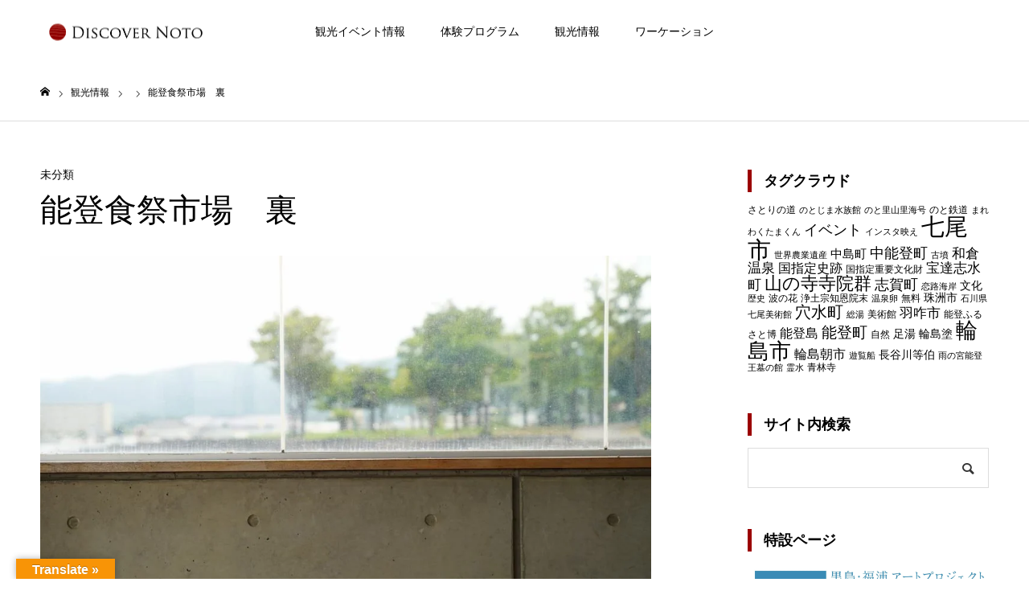

--- FILE ---
content_type: text/html; charset=UTF-8
request_url: https://discover-noto.com/insomnia/g_1/
body_size: 80590
content:
<!DOCTYPE html>
<html class="pc" lang="ja">
<head prefix="og: http://ogp.me/ns# fb: http://ogp.me/ns/fb#">
<meta charset="UTF-8">
<!--[if IE]><meta http-equiv="X-UA-Compatible" content="IE=edge"><![endif]-->
<meta name="viewport" content="width=device-width">
<meta name="format-detection" content="telephone=no">
<title>能登食祭市場　裏 | Discover Noto</title>
<meta name="description" content="能登半島の里山里海体験">
<link rel="pingback" href="https://discover-noto.com/wp/xmlrpc.php">
<link rel="shortcut icon" href="https://discover-noto.com/wp/wp-content/uploads/2021/06/noto.jpg">
<meta name='robots' content='max-image-preview:large' />
<meta property="og:type" content="article">
<meta property="og:url" content="https://discover-noto.com/insomnia/g_1/">
<meta property="og:title" content="能登食祭市場　裏 &#8211; Discover Noto">
<meta property="og:description" content="能登半島の里山里海体験">
<meta property="og:site_name" content="Discover Noto">
<meta property="og:image" content="https://discover-noto.com/wp/wp-content/uploads/2022/08/DSC07687.jpg">
<meta property="og:image:secure_url" content="https://discover-noto.com/wp/wp-content/uploads/2022/08/DSC07687.jpg"> 
<meta property="og:image:width" content="1500"> 
<meta property="og:image:height" content="1000">
<link rel='dns-prefetch' href='//webfonts.sakura.ne.jp' />
<link rel='dns-prefetch' href='//translate.google.com' />
<link rel='dns-prefetch' href='//www.googletagmanager.com' />
<link rel="alternate" type="application/rss+xml" title="Discover Noto &raquo; フィード" href="https://discover-noto.com/feed/" />
<link rel="alternate" type="application/rss+xml" title="Discover Noto &raquo; コメントフィード" href="https://discover-noto.com/comments/feed/" />
<link rel="alternate" title="oEmbed (JSON)" type="application/json+oembed" href="https://discover-noto.com/wp-json/oembed/1.0/embed?url=https%3A%2F%2Fdiscover-noto.com%2Finsomnia%2Fg_1%2F" />
<link rel="alternate" title="oEmbed (XML)" type="text/xml+oembed" href="https://discover-noto.com/wp-json/oembed/1.0/embed?url=https%3A%2F%2Fdiscover-noto.com%2Finsomnia%2Fg_1%2F&#038;format=xml" />
<style id='wp-img-auto-sizes-contain-inline-css' type='text/css'>
img:is([sizes=auto i],[sizes^="auto," i]){contain-intrinsic-size:3000px 1500px}
/*# sourceURL=wp-img-auto-sizes-contain-inline-css */
</style>
<link rel='stylesheet' id='style-css' href='https://discover-noto.com/wp/wp-content/themes/toki_tcd069/style.css?ver=1.6.1' type='text/css' media='all' />
<style id='wp-emoji-styles-inline-css' type='text/css'>

	img.wp-smiley, img.emoji {
		display: inline !important;
		border: none !important;
		box-shadow: none !important;
		height: 1em !important;
		width: 1em !important;
		margin: 0 0.07em !important;
		vertical-align: -0.1em !important;
		background: none !important;
		padding: 0 !important;
	}
/*# sourceURL=wp-emoji-styles-inline-css */
</style>
<link rel='stylesheet' id='wp-block-library-css' href='https://discover-noto.com/wp/wp-includes/css/dist/block-library/style.min.css?ver=6.9' type='text/css' media='all' />
<style id='wp-block-image-inline-css' type='text/css'>
.wp-block-image>a,.wp-block-image>figure>a{display:inline-block}.wp-block-image img{box-sizing:border-box;height:auto;max-width:100%;vertical-align:bottom}@media not (prefers-reduced-motion){.wp-block-image img.hide{visibility:hidden}.wp-block-image img.show{animation:show-content-image .4s}}.wp-block-image[style*=border-radius] img,.wp-block-image[style*=border-radius]>a{border-radius:inherit}.wp-block-image.has-custom-border img{box-sizing:border-box}.wp-block-image.aligncenter{text-align:center}.wp-block-image.alignfull>a,.wp-block-image.alignwide>a{width:100%}.wp-block-image.alignfull img,.wp-block-image.alignwide img{height:auto;width:100%}.wp-block-image .aligncenter,.wp-block-image .alignleft,.wp-block-image .alignright,.wp-block-image.aligncenter,.wp-block-image.alignleft,.wp-block-image.alignright{display:table}.wp-block-image .aligncenter>figcaption,.wp-block-image .alignleft>figcaption,.wp-block-image .alignright>figcaption,.wp-block-image.aligncenter>figcaption,.wp-block-image.alignleft>figcaption,.wp-block-image.alignright>figcaption{caption-side:bottom;display:table-caption}.wp-block-image .alignleft{float:left;margin:.5em 1em .5em 0}.wp-block-image .alignright{float:right;margin:.5em 0 .5em 1em}.wp-block-image .aligncenter{margin-left:auto;margin-right:auto}.wp-block-image :where(figcaption){margin-bottom:1em;margin-top:.5em}.wp-block-image.is-style-circle-mask img{border-radius:9999px}@supports ((-webkit-mask-image:none) or (mask-image:none)) or (-webkit-mask-image:none){.wp-block-image.is-style-circle-mask img{border-radius:0;-webkit-mask-image:url('data:image/svg+xml;utf8,<svg viewBox="0 0 100 100" xmlns="http://www.w3.org/2000/svg"><circle cx="50" cy="50" r="50"/></svg>');mask-image:url('data:image/svg+xml;utf8,<svg viewBox="0 0 100 100" xmlns="http://www.w3.org/2000/svg"><circle cx="50" cy="50" r="50"/></svg>');mask-mode:alpha;-webkit-mask-position:center;mask-position:center;-webkit-mask-repeat:no-repeat;mask-repeat:no-repeat;-webkit-mask-size:contain;mask-size:contain}}:root :where(.wp-block-image.is-style-rounded img,.wp-block-image .is-style-rounded img){border-radius:9999px}.wp-block-image figure{margin:0}.wp-lightbox-container{display:flex;flex-direction:column;position:relative}.wp-lightbox-container img{cursor:zoom-in}.wp-lightbox-container img:hover+button{opacity:1}.wp-lightbox-container button{align-items:center;backdrop-filter:blur(16px) saturate(180%);background-color:#5a5a5a40;border:none;border-radius:4px;cursor:zoom-in;display:flex;height:20px;justify-content:center;opacity:0;padding:0;position:absolute;right:16px;text-align:center;top:16px;width:20px;z-index:100}@media not (prefers-reduced-motion){.wp-lightbox-container button{transition:opacity .2s ease}}.wp-lightbox-container button:focus-visible{outline:3px auto #5a5a5a40;outline:3px auto -webkit-focus-ring-color;outline-offset:3px}.wp-lightbox-container button:hover{cursor:pointer;opacity:1}.wp-lightbox-container button:focus{opacity:1}.wp-lightbox-container button:focus,.wp-lightbox-container button:hover,.wp-lightbox-container button:not(:hover):not(:active):not(.has-background){background-color:#5a5a5a40;border:none}.wp-lightbox-overlay{box-sizing:border-box;cursor:zoom-out;height:100vh;left:0;overflow:hidden;position:fixed;top:0;visibility:hidden;width:100%;z-index:100000}.wp-lightbox-overlay .close-button{align-items:center;cursor:pointer;display:flex;justify-content:center;min-height:40px;min-width:40px;padding:0;position:absolute;right:calc(env(safe-area-inset-right) + 16px);top:calc(env(safe-area-inset-top) + 16px);z-index:5000000}.wp-lightbox-overlay .close-button:focus,.wp-lightbox-overlay .close-button:hover,.wp-lightbox-overlay .close-button:not(:hover):not(:active):not(.has-background){background:none;border:none}.wp-lightbox-overlay .lightbox-image-container{height:var(--wp--lightbox-container-height);left:50%;overflow:hidden;position:absolute;top:50%;transform:translate(-50%,-50%);transform-origin:top left;width:var(--wp--lightbox-container-width);z-index:9999999999}.wp-lightbox-overlay .wp-block-image{align-items:center;box-sizing:border-box;display:flex;height:100%;justify-content:center;margin:0;position:relative;transform-origin:0 0;width:100%;z-index:3000000}.wp-lightbox-overlay .wp-block-image img{height:var(--wp--lightbox-image-height);min-height:var(--wp--lightbox-image-height);min-width:var(--wp--lightbox-image-width);width:var(--wp--lightbox-image-width)}.wp-lightbox-overlay .wp-block-image figcaption{display:none}.wp-lightbox-overlay button{background:none;border:none}.wp-lightbox-overlay .scrim{background-color:#fff;height:100%;opacity:.9;position:absolute;width:100%;z-index:2000000}.wp-lightbox-overlay.active{visibility:visible}@media not (prefers-reduced-motion){.wp-lightbox-overlay.active{animation:turn-on-visibility .25s both}.wp-lightbox-overlay.active img{animation:turn-on-visibility .35s both}.wp-lightbox-overlay.show-closing-animation:not(.active){animation:turn-off-visibility .35s both}.wp-lightbox-overlay.show-closing-animation:not(.active) img{animation:turn-off-visibility .25s both}.wp-lightbox-overlay.zoom.active{animation:none;opacity:1;visibility:visible}.wp-lightbox-overlay.zoom.active .lightbox-image-container{animation:lightbox-zoom-in .4s}.wp-lightbox-overlay.zoom.active .lightbox-image-container img{animation:none}.wp-lightbox-overlay.zoom.active .scrim{animation:turn-on-visibility .4s forwards}.wp-lightbox-overlay.zoom.show-closing-animation:not(.active){animation:none}.wp-lightbox-overlay.zoom.show-closing-animation:not(.active) .lightbox-image-container{animation:lightbox-zoom-out .4s}.wp-lightbox-overlay.zoom.show-closing-animation:not(.active) .lightbox-image-container img{animation:none}.wp-lightbox-overlay.zoom.show-closing-animation:not(.active) .scrim{animation:turn-off-visibility .4s forwards}}@keyframes show-content-image{0%{visibility:hidden}99%{visibility:hidden}to{visibility:visible}}@keyframes turn-on-visibility{0%{opacity:0}to{opacity:1}}@keyframes turn-off-visibility{0%{opacity:1;visibility:visible}99%{opacity:0;visibility:visible}to{opacity:0;visibility:hidden}}@keyframes lightbox-zoom-in{0%{transform:translate(calc((-100vw + var(--wp--lightbox-scrollbar-width))/2 + var(--wp--lightbox-initial-left-position)),calc(-50vh + var(--wp--lightbox-initial-top-position))) scale(var(--wp--lightbox-scale))}to{transform:translate(-50%,-50%) scale(1)}}@keyframes lightbox-zoom-out{0%{transform:translate(-50%,-50%) scale(1);visibility:visible}99%{visibility:visible}to{transform:translate(calc((-100vw + var(--wp--lightbox-scrollbar-width))/2 + var(--wp--lightbox-initial-left-position)),calc(-50vh + var(--wp--lightbox-initial-top-position))) scale(var(--wp--lightbox-scale));visibility:hidden}}
/*# sourceURL=https://discover-noto.com/wp/wp-includes/blocks/image/style.min.css */
</style>
<style id='global-styles-inline-css' type='text/css'>
:root{--wp--preset--aspect-ratio--square: 1;--wp--preset--aspect-ratio--4-3: 4/3;--wp--preset--aspect-ratio--3-4: 3/4;--wp--preset--aspect-ratio--3-2: 3/2;--wp--preset--aspect-ratio--2-3: 2/3;--wp--preset--aspect-ratio--16-9: 16/9;--wp--preset--aspect-ratio--9-16: 9/16;--wp--preset--color--black: #000000;--wp--preset--color--cyan-bluish-gray: #abb8c3;--wp--preset--color--white: #ffffff;--wp--preset--color--pale-pink: #f78da7;--wp--preset--color--vivid-red: #cf2e2e;--wp--preset--color--luminous-vivid-orange: #ff6900;--wp--preset--color--luminous-vivid-amber: #fcb900;--wp--preset--color--light-green-cyan: #7bdcb5;--wp--preset--color--vivid-green-cyan: #00d084;--wp--preset--color--pale-cyan-blue: #8ed1fc;--wp--preset--color--vivid-cyan-blue: #0693e3;--wp--preset--color--vivid-purple: #9b51e0;--wp--preset--gradient--vivid-cyan-blue-to-vivid-purple: linear-gradient(135deg,rgb(6,147,227) 0%,rgb(155,81,224) 100%);--wp--preset--gradient--light-green-cyan-to-vivid-green-cyan: linear-gradient(135deg,rgb(122,220,180) 0%,rgb(0,208,130) 100%);--wp--preset--gradient--luminous-vivid-amber-to-luminous-vivid-orange: linear-gradient(135deg,rgb(252,185,0) 0%,rgb(255,105,0) 100%);--wp--preset--gradient--luminous-vivid-orange-to-vivid-red: linear-gradient(135deg,rgb(255,105,0) 0%,rgb(207,46,46) 100%);--wp--preset--gradient--very-light-gray-to-cyan-bluish-gray: linear-gradient(135deg,rgb(238,238,238) 0%,rgb(169,184,195) 100%);--wp--preset--gradient--cool-to-warm-spectrum: linear-gradient(135deg,rgb(74,234,220) 0%,rgb(151,120,209) 20%,rgb(207,42,186) 40%,rgb(238,44,130) 60%,rgb(251,105,98) 80%,rgb(254,248,76) 100%);--wp--preset--gradient--blush-light-purple: linear-gradient(135deg,rgb(255,206,236) 0%,rgb(152,150,240) 100%);--wp--preset--gradient--blush-bordeaux: linear-gradient(135deg,rgb(254,205,165) 0%,rgb(254,45,45) 50%,rgb(107,0,62) 100%);--wp--preset--gradient--luminous-dusk: linear-gradient(135deg,rgb(255,203,112) 0%,rgb(199,81,192) 50%,rgb(65,88,208) 100%);--wp--preset--gradient--pale-ocean: linear-gradient(135deg,rgb(255,245,203) 0%,rgb(182,227,212) 50%,rgb(51,167,181) 100%);--wp--preset--gradient--electric-grass: linear-gradient(135deg,rgb(202,248,128) 0%,rgb(113,206,126) 100%);--wp--preset--gradient--midnight: linear-gradient(135deg,rgb(2,3,129) 0%,rgb(40,116,252) 100%);--wp--preset--font-size--small: 13px;--wp--preset--font-size--medium: 20px;--wp--preset--font-size--large: 36px;--wp--preset--font-size--x-large: 42px;--wp--preset--spacing--20: 0.44rem;--wp--preset--spacing--30: 0.67rem;--wp--preset--spacing--40: 1rem;--wp--preset--spacing--50: 1.5rem;--wp--preset--spacing--60: 2.25rem;--wp--preset--spacing--70: 3.38rem;--wp--preset--spacing--80: 5.06rem;--wp--preset--shadow--natural: 6px 6px 9px rgba(0, 0, 0, 0.2);--wp--preset--shadow--deep: 12px 12px 50px rgba(0, 0, 0, 0.4);--wp--preset--shadow--sharp: 6px 6px 0px rgba(0, 0, 0, 0.2);--wp--preset--shadow--outlined: 6px 6px 0px -3px rgb(255, 255, 255), 6px 6px rgb(0, 0, 0);--wp--preset--shadow--crisp: 6px 6px 0px rgb(0, 0, 0);}:where(.is-layout-flex){gap: 0.5em;}:where(.is-layout-grid){gap: 0.5em;}body .is-layout-flex{display: flex;}.is-layout-flex{flex-wrap: wrap;align-items: center;}.is-layout-flex > :is(*, div){margin: 0;}body .is-layout-grid{display: grid;}.is-layout-grid > :is(*, div){margin: 0;}:where(.wp-block-columns.is-layout-flex){gap: 2em;}:where(.wp-block-columns.is-layout-grid){gap: 2em;}:where(.wp-block-post-template.is-layout-flex){gap: 1.25em;}:where(.wp-block-post-template.is-layout-grid){gap: 1.25em;}.has-black-color{color: var(--wp--preset--color--black) !important;}.has-cyan-bluish-gray-color{color: var(--wp--preset--color--cyan-bluish-gray) !important;}.has-white-color{color: var(--wp--preset--color--white) !important;}.has-pale-pink-color{color: var(--wp--preset--color--pale-pink) !important;}.has-vivid-red-color{color: var(--wp--preset--color--vivid-red) !important;}.has-luminous-vivid-orange-color{color: var(--wp--preset--color--luminous-vivid-orange) !important;}.has-luminous-vivid-amber-color{color: var(--wp--preset--color--luminous-vivid-amber) !important;}.has-light-green-cyan-color{color: var(--wp--preset--color--light-green-cyan) !important;}.has-vivid-green-cyan-color{color: var(--wp--preset--color--vivid-green-cyan) !important;}.has-pale-cyan-blue-color{color: var(--wp--preset--color--pale-cyan-blue) !important;}.has-vivid-cyan-blue-color{color: var(--wp--preset--color--vivid-cyan-blue) !important;}.has-vivid-purple-color{color: var(--wp--preset--color--vivid-purple) !important;}.has-black-background-color{background-color: var(--wp--preset--color--black) !important;}.has-cyan-bluish-gray-background-color{background-color: var(--wp--preset--color--cyan-bluish-gray) !important;}.has-white-background-color{background-color: var(--wp--preset--color--white) !important;}.has-pale-pink-background-color{background-color: var(--wp--preset--color--pale-pink) !important;}.has-vivid-red-background-color{background-color: var(--wp--preset--color--vivid-red) !important;}.has-luminous-vivid-orange-background-color{background-color: var(--wp--preset--color--luminous-vivid-orange) !important;}.has-luminous-vivid-amber-background-color{background-color: var(--wp--preset--color--luminous-vivid-amber) !important;}.has-light-green-cyan-background-color{background-color: var(--wp--preset--color--light-green-cyan) !important;}.has-vivid-green-cyan-background-color{background-color: var(--wp--preset--color--vivid-green-cyan) !important;}.has-pale-cyan-blue-background-color{background-color: var(--wp--preset--color--pale-cyan-blue) !important;}.has-vivid-cyan-blue-background-color{background-color: var(--wp--preset--color--vivid-cyan-blue) !important;}.has-vivid-purple-background-color{background-color: var(--wp--preset--color--vivid-purple) !important;}.has-black-border-color{border-color: var(--wp--preset--color--black) !important;}.has-cyan-bluish-gray-border-color{border-color: var(--wp--preset--color--cyan-bluish-gray) !important;}.has-white-border-color{border-color: var(--wp--preset--color--white) !important;}.has-pale-pink-border-color{border-color: var(--wp--preset--color--pale-pink) !important;}.has-vivid-red-border-color{border-color: var(--wp--preset--color--vivid-red) !important;}.has-luminous-vivid-orange-border-color{border-color: var(--wp--preset--color--luminous-vivid-orange) !important;}.has-luminous-vivid-amber-border-color{border-color: var(--wp--preset--color--luminous-vivid-amber) !important;}.has-light-green-cyan-border-color{border-color: var(--wp--preset--color--light-green-cyan) !important;}.has-vivid-green-cyan-border-color{border-color: var(--wp--preset--color--vivid-green-cyan) !important;}.has-pale-cyan-blue-border-color{border-color: var(--wp--preset--color--pale-cyan-blue) !important;}.has-vivid-cyan-blue-border-color{border-color: var(--wp--preset--color--vivid-cyan-blue) !important;}.has-vivid-purple-border-color{border-color: var(--wp--preset--color--vivid-purple) !important;}.has-vivid-cyan-blue-to-vivid-purple-gradient-background{background: var(--wp--preset--gradient--vivid-cyan-blue-to-vivid-purple) !important;}.has-light-green-cyan-to-vivid-green-cyan-gradient-background{background: var(--wp--preset--gradient--light-green-cyan-to-vivid-green-cyan) !important;}.has-luminous-vivid-amber-to-luminous-vivid-orange-gradient-background{background: var(--wp--preset--gradient--luminous-vivid-amber-to-luminous-vivid-orange) !important;}.has-luminous-vivid-orange-to-vivid-red-gradient-background{background: var(--wp--preset--gradient--luminous-vivid-orange-to-vivid-red) !important;}.has-very-light-gray-to-cyan-bluish-gray-gradient-background{background: var(--wp--preset--gradient--very-light-gray-to-cyan-bluish-gray) !important;}.has-cool-to-warm-spectrum-gradient-background{background: var(--wp--preset--gradient--cool-to-warm-spectrum) !important;}.has-blush-light-purple-gradient-background{background: var(--wp--preset--gradient--blush-light-purple) !important;}.has-blush-bordeaux-gradient-background{background: var(--wp--preset--gradient--blush-bordeaux) !important;}.has-luminous-dusk-gradient-background{background: var(--wp--preset--gradient--luminous-dusk) !important;}.has-pale-ocean-gradient-background{background: var(--wp--preset--gradient--pale-ocean) !important;}.has-electric-grass-gradient-background{background: var(--wp--preset--gradient--electric-grass) !important;}.has-midnight-gradient-background{background: var(--wp--preset--gradient--midnight) !important;}.has-small-font-size{font-size: var(--wp--preset--font-size--small) !important;}.has-medium-font-size{font-size: var(--wp--preset--font-size--medium) !important;}.has-large-font-size{font-size: var(--wp--preset--font-size--large) !important;}.has-x-large-font-size{font-size: var(--wp--preset--font-size--x-large) !important;}
/*# sourceURL=global-styles-inline-css */
</style>

<style id='classic-theme-styles-inline-css' type='text/css'>
/*! This file is auto-generated */
.wp-block-button__link{color:#fff;background-color:#32373c;border-radius:9999px;box-shadow:none;text-decoration:none;padding:calc(.667em + 2px) calc(1.333em + 2px);font-size:1.125em}.wp-block-file__button{background:#32373c;color:#fff;text-decoration:none}
/*# sourceURL=/wp-includes/css/classic-themes.min.css */
</style>
<link rel='stylesheet' id='contact-form-7-css' href='https://discover-noto.com/wp/wp-content/plugins/contact-form-7/includes/css/styles.css?ver=5.7.7' type='text/css' media='all' />
<link rel='stylesheet' id='google-language-translator-css' href='https://discover-noto.com/wp/wp-content/plugins/google-language-translator/css/style.css?ver=6.0.19' type='text/css' media='' />
<link rel='stylesheet' id='glt-toolbar-styles-css' href='https://discover-noto.com/wp/wp-content/plugins/google-language-translator/css/toolbar.css?ver=6.0.19' type='text/css' media='' />
<script type="text/javascript" src="https://discover-noto.com/wp/wp-includes/js/jquery/jquery.min.js?ver=3.7.1" id="jquery-core-js"></script>
<script type="text/javascript" src="https://discover-noto.com/wp/wp-includes/js/jquery/jquery-migrate.min.js?ver=3.4.1" id="jquery-migrate-js"></script>
<script type="text/javascript" src="//webfonts.sakura.ne.jp/js/sakurav3.js?fadein=0&amp;ver=3.1.4" id="typesquare_std-js"></script>
<link rel="https://api.w.org/" href="https://discover-noto.com/wp-json/" /><link rel="alternate" title="JSON" type="application/json" href="https://discover-noto.com/wp-json/wp/v2/insomnia/10885" /><link rel="canonical" href="https://discover-noto.com/insomnia/g_1/" />
<link rel='shortlink' href='https://discover-noto.com/?p=10885' />
<style>p.hello{font-size:12px;color:darkgray;}#google_language_translator,#flags{text-align:left;}#google_language_translator{clear:both;}#flags{width:165px;}#flags a{display:inline-block;margin-right:2px;}#google_language_translator{width:auto!important;}div.skiptranslate.goog-te-gadget{display:inline!important;}.goog-tooltip{display: none!important;}.goog-tooltip:hover{display: none!important;}.goog-text-highlight{background-color:transparent!important;border:none!important;box-shadow:none!important;}#google_language_translator select.goog-te-combo{color:#32373c;}#google_language_translator{color:transparent;}body{top:0px!important;}#goog-gt-{display:none!important;}#glt-translate-trigger{left:20px;right:auto;}#glt-translate-trigger > span{color:#ffffff;}#glt-translate-trigger{background:#f89406;}.goog-te-gadget .goog-te-combo{width:100%;}</style><meta name="generator" content="Site Kit by Google 1.129.1" /><style type='text/css'>
.site-branding .site-title a:lang(ja),.site-title{ font-family: '見出ミンMA31';}.site-description:lang(ja){ font-family: '見出ミンMA31';}section.widget h2:lang(ja),.widget-title{ font-family: '見出ミンMA31';}section.widget ul li:lang(ja),.widget-content ul li{ font-family: '見出ミンMA31';}</style>

<link rel="stylesheet" href="https://discover-noto.com/wp/wp-content/themes/toki_tcd069/css/design-plus.css?ver=1.6.1">
<link rel="stylesheet" href="https://discover-noto.com/wp/wp-content/themes/toki_tcd069/css/sns-botton.css?ver=1.6.1">
<link rel="stylesheet" media="screen and (max-width:1230px)" href="https://discover-noto.com/wp/wp-content/themes/toki_tcd069/css/responsive.css?ver=1.6.1">
<link rel="stylesheet" media="screen and (max-width:1230px)" href="https://discover-noto.com/wp/wp-content/themes/toki_tcd069/css/footer-bar.css?ver=1.6.1">

<script src="https://discover-noto.com/wp/wp-content/themes/toki_tcd069/js/jquery.easing.1.4.js?ver=1.6.1"></script>
<script src="https://discover-noto.com/wp/wp-content/themes/toki_tcd069/js/jscript.js?ver=1.6.1"></script>
<script src="https://discover-noto.com/wp/wp-content/themes/toki_tcd069/js/comment.js?ver=1.6.1"></script>

<link rel="stylesheet" href="https://discover-noto.com/wp/wp-content/themes/toki_tcd069/js/perfect-scrollbar.css?ver=1.6.1">
<script src="https://discover-noto.com/wp/wp-content/themes/toki_tcd069/js/perfect-scrollbar.min.js?ver=1.6.1"></script>

<script src="https://discover-noto.com/wp/wp-content/themes/toki_tcd069/js/jquery.cookie.js?ver=1.6.1"></script>

<script src="https://discover-noto.com/wp/wp-content/themes/toki_tcd069/js/header_fix.js?ver=1.6.1"></script>
<script src="https://discover-noto.com/wp/wp-content/themes/toki_tcd069/js/header_fix_mobile.js?ver=1.6.1"></script>

<style type="text/css">

body, input, textarea { font-family: "Times New Roman" , "游明朝" , "Yu Mincho" , "游明朝体" , "YuMincho" , "ヒラギノ明朝 Pro W3" , "Hiragino Mincho Pro" , "HiraMinProN-W3" , "HGS明朝E" , "ＭＳ Ｐ明朝" , "MS PMincho" , serif; }

.rich_font, .p-vertical { font-family: "Times New Roman" , "游明朝" , "Yu Mincho" , "游明朝体" , "YuMincho" , "ヒラギノ明朝 Pro W3" , "Hiragino Mincho Pro" , "HiraMinProN-W3" , "HGS明朝E" , "ＭＳ Ｐ明朝" , "MS PMincho" , serif; font-weight:500; }

.rich_font_type1 { font-family: Arial, "Hiragino Kaku Gothic ProN", "ヒラギノ角ゴ ProN W3", "メイリオ", Meiryo, sans-serif; }
.rich_font_type2 { font-family: "Hiragino Sans", "ヒラギノ角ゴ ProN", "Hiragino Kaku Gothic ProN", "游ゴシック", YuGothic, "メイリオ", Meiryo, sans-serif; font-weight:500; }
.rich_font_type3 { font-family: "Times New Roman" , "游明朝" , "Yu Mincho" , "游明朝体" , "YuMincho" , "ヒラギノ明朝 Pro W3" , "Hiragino Mincho Pro" , "HiraMinProN-W3" , "HGS明朝E" , "ＭＳ Ｐ明朝" , "MS PMincho" , serif; font-weight:500; }

.megamenu_shop_category { background:#000000; }
.megamenu_shop_category a, .megamenu_shop_category .headline h3 a { color:#ffffff !important; }
.megamenu_shop_category .headline h3 a { background:#9a0000; }
.megamenu_shop_category .headline h3 a:hover { color:rgba(255,255,255,0.8) !important; }
.megamenu_post_list { background:#000000; }
.megamenu_post_list a { background:#222222; color:#ffffff !important; }
.megamenu_post_list a:hover { background:#444444; color:#ffffff !important; }
#footer_menu_area { background:#000000; }
#footer_menu_area, #footer_menu_area a { color:#FFFFFF; }
#footer_bottom { background:#222222; color:#FFFFFF; }
#footer_bottom a { color:#FFFFFF; }
#footer_menu_area_inner, .footer_menu { border-color:rgba(255,255,255,0.3); }
@media screen and (max-width:950px) {
  #footer_menu_area, #footer_bottom { background:#000000; }
  #copyright { background:#000000; }
}
#footer_slider .title { font-size:22px; }
#footer_slider .excerpt { font-size:18px; }
#footer_slider .item a:before { background:rgba(79,79,79,0.3); }
@media screen and (max-width:950px) {
  #footer_slider .title { font-size:14px; }
  #footer_slider .excerpt { font-size:11px; }
}
#page_header .title { font-size:46px; color:#FFFFFF; }
#archive_catch .catch { font-size:40px; color:#000000; }
#archive_catch .desc { font-size:16px; color:#000000; }
#blog_list .title_area .title { font-size:16px; }
#post_title_area .title { font-size:40px; }
#article .post_content { font-size:16px; }
#related_post .headline { font-size:18px; }
@media screen and (max-width:750px) {
  #page_header .title { font-size:24px; }
  #archive_catch .catch { font-size:24px; }
  #archive_catch .desc { font-size:14px; }
  #blog_list .title_area .title { font-size:13px; }
  #post_title_area .title { font-size:20px; }
  #article .post_content { font-size:13px; }
  #related_post .headline { font-size:15px; }
}

.author_profile a.avatar img, .animate_image img, .animate_background .image {
  width:100%; height:auto;
  -webkit-transition: transform  0.75s ease;
  transition: transform  0.75s ease;
}
.author_profile a.avatar:hover img, .animate_image:hover img, .animate_background:hover .image {
  -webkit-transform: scale(1.2);
  transform: scale(1.2);
}




a { color:#000; }

#header_news .date {
  color: #999999;
}

#page_header .tab, #blog_list .category a:hover, #post_title_area .category a:hover, #return_top a, #comment_tab li a:hover, #comment_tab li.active a, #comment_header #comment_closed p, #submit_comment:hover, #p_readmore .button:hover,
#wp-calendar td a:hover, #post_pagination p, #post_pagination a:hover, .page_navi span.current, .page_navi a:hover, .c-pw__btn:hover, body.single-shop #page_header .category a:hover, .pc #header_lang.type1 li a:before {
  background-color: #999999 !important;
}

.page_navi span.current, .page_navi a:hover, #guest_info input:focus, #comment_textarea textarea:focus, #post_pagination p, #post_pagination a:hover, .c-pw__box-input:focus {
  border-color: #999999 !important;
}

#comment_tab li.active a:after, #comment_header #comment_closed p:after { border-color:#999999 transparent transparent transparent; }


#footer a:hover, #footer_menu_area a:hover, #header_post_link a:hover:before, #blog_list .link:hover .title_area .title, #bread_crumb li.home a:hover:after, .tcd_category_list li a:hover, #footer_social_link li a:hover:before, .author_profile .author_link li a:hover:before, #bread_crumb a:hover, .cardlink_title a:hover,
  .pc #global_menu > ul > li > a:hover, .pc #global_menu > ul > li.active > a, .pc #global_menu > ul > li.current-menu-item > a, .pc .home #global_menu > ul > li.current-menu-item > a:hover, .pc #global_menu > ul > li.active_button > a,
    #header_lang_button:hover:before, #header_lang_button.active:before, .pc #header_lang.type1 li a:hover, .pc #header_lang.type1 li a, #menu_button:hover:before, #index_logo a:hover, #header_logo a:hover,
      #searchform .submit_button:hover:before, #recent_news a.link:hover, #recent_news .link:hover:after, .styled_post_list1 a:hover .title_area, .styled_post_list1 a:hover .date, .styled_post_list2 a:hover .title_area, .styled_post_list2 a:hover .date, .styled_post_list3 a:hover .title_area, .styled_post_list3 a:hover .date, .tcd_category_list a:hover, .tcd_category_list .child_menu_button:hover, .p-dropdown__title:hover:after, .p-dropdown__list li a:hover {
        color: #999999 !important;
}

.post_content a, .custom-html-widget a { color: #1e73be; }
.post_content a:hover, .custom-html-widget a:hover { color:#1e73be; }
#blog_list .category a, #post_title_area .category a { background:#000000; color:#FFFFFF; }

#header { background:rgba(255,255,255,0.5); }
#header_logo a, .pc #header_lang.type1 a.active_site, .pc #header_lang.type2 > ul > li > a { color:#000000 !important; }
#header_logo a:hover, .pc #header_lang.type1 a:hover, .pc #header_lang.type2 > ul > li > a:hover, .pc #header_lang a.active_site { color:#1e73be; }
.pc #global_menu > ul > li > a, .pc .home #global_menu > ul > li.current-menu-item > a { color:#000000 !important; }
.pc #global_menu > ul > li > a:after, #find_menu ol li a:after { background:#982536; }
.pc #global_menu ul ul a, .pc #header_lang.type2 ul ul a { color:#ffffff; background-color:#000000; }
.pc #global_menu ul ul a:hover, .pc #header_lang.type2 ul ul a:hover { color:#ffffff; background-color:#9a0000; }
.mobile #mobile_menu, .mobile #mobile_lang { background:#222222; }
.mobile #global_menu a, .mobile #header_lang a { color:#ffffff; background:#222222; }
.mobile #global_menu a:hover, .mobile #header_lang a:hover, #mobile_menu .close_button:hover, #mobile_lang .close_button:hover, #mobile_menu #global_menu .child_menu_button:hover { color:#ffffff; background:#9a0000; }
.pc .header_fix #header {
  background:rgba(255,255,255,1);
}
.pc .header_fix #header:hover {
  background:rgba(255,255,255,1);
}
.header_fix #header_logo a, .pc .header_fix #header_lang.type1 a.active_site, .pc .header_fix #header_lang.type2 > ul > li > a { color:#000000 !important; }
.pc .header_fix #global_menu > ul > li > a { color:#000000; }
.pc .header_fix #global_menu > ul > li > a:after { background:#982536; }



</style>

<script type="text/javascript">
jQuery(document).ready(function($){
  $('#footer_slider').slick({
    infinite: true,
    dots: false,
    arrows: false,
    slidesToShow: 2,
    slidesToScroll: 2,
    adaptiveHeight: false,
    autoplay: true,
    fade: false,
    easing: 'easeOutExpo',
    speed: 1500,
    autoplaySpeed: 5000,
    responsive: [
      {
        breakpoint: 600,
        settings: { slidesToShow: 1, slidesToScroll: 1 }
      }
    ]
  });
});
</script>

<meta name="generator" content="Elementor 3.22.1; features: e_optimized_assets_loading, e_optimized_css_loading, e_font_icon_svg, additional_custom_breakpoints, e_lazyload; settings: css_print_method-internal, google_font-enabled, font_display-auto">
			<style>
				.e-con.e-parent:nth-of-type(n+4):not(.e-lazyloaded):not(.e-no-lazyload),
				.e-con.e-parent:nth-of-type(n+4):not(.e-lazyloaded):not(.e-no-lazyload) * {
					background-image: none !important;
				}
				@media screen and (max-height: 1024px) {
					.e-con.e-parent:nth-of-type(n+3):not(.e-lazyloaded):not(.e-no-lazyload),
					.e-con.e-parent:nth-of-type(n+3):not(.e-lazyloaded):not(.e-no-lazyload) * {
						background-image: none !important;
					}
				}
				@media screen and (max-height: 640px) {
					.e-con.e-parent:nth-of-type(n+2):not(.e-lazyloaded):not(.e-no-lazyload),
					.e-con.e-parent:nth-of-type(n+2):not(.e-lazyloaded):not(.e-no-lazyload) * {
						background-image: none !important;
					}
				}
			</style>
			<link rel="icon" href="https://discover-noto.com/wp/wp-content/uploads/2021/06/cropped-noto-32x32.jpg" sizes="32x32" />
<link rel="icon" href="https://discover-noto.com/wp/wp-content/uploads/2021/06/cropped-noto-192x192.jpg" sizes="192x192" />
<link rel="apple-touch-icon" href="https://discover-noto.com/wp/wp-content/uploads/2021/06/cropped-noto-180x180.jpg" />
<meta name="msapplication-TileImage" content="https://discover-noto.com/wp/wp-content/uploads/2021/06/cropped-noto-270x270.jpg" />
		<style type="text/css" id="wp-custom-css">
			/*ロールオーバー*/
 
a:hover img{
 
opacity:0.7;
 
filter:alpha(opacity=70);
 
-ms-filter: “alpha( opacity=70 )”;
 
transition: 0.6s;
 
}


[class^="img-flex-"] {
	margin-bottom: 20px;
	display: -webkit-flex;
	display: flex;
	-webkit-justify-content: space-between;
	justify-content: space-between;
}

.img-flex-2 img { width: 49%; }
.img-flex-3 img { width: 32%; }
.img-flex-4 img { width: 24%; }

.marker_yellow {
  background: linear-gradient(transparent 60%, #ffff00 0%);
}		</style>
		<!-- Global site tag (gtag.js) - Google Analytics -->
<script async src="https://www.googletagmanager.com/gtag/js?id=G-55E6BY0PSH"></script>
<script>
  window.dataLayer = window.dataLayer || [];
  function gtag(){dataLayer.push(arguments);}
  gtag('js', new Date());

  gtag('config', 'G-55E6BY0PSH');
</script>
<link rel='stylesheet' id='slick-style-css' href='https://discover-noto.com/wp/wp-content/themes/toki_tcd069/js/slick.css?ver=1.0.0' type='text/css' media='all' />
</head>
<body id="body" class="wp-singular insomnia-template-default single single-insomnia postid-10885 single-format-standard wp-custom-logo wp-theme-toki_tcd069 use_mobile_header_fix elementor-default elementor-kit-7133">



<div id="container">

 <div id="header">
  <div id="header_inner">
   <div id="header_logo">
    
<h2 class="logo">
 <a href="https://discover-noto.com/" title="Discover Noto">
    <img loading="lazy" class="pc_logo_image" src="https://discover-noto.com/wp/wp-content/uploads/2023/07/002.png?1768437433" alt="Discover Noto" title="Discover Noto" width="213" height="71" />
      <img loading="lazy" class="mobile_logo_image" src="https://discover-noto.com/wp/wp-content/uploads/2023/07/002.png?1768437433" alt="Discover Noto" title="Discover Noto" width="213" height="71" />
   </a>
</h2>

   </div>
      <div id="global_menu">
    <ul id="menu-%e3%83%a1%e3%83%8b%e3%83%a5%e3%83%bc" class="menu"><li id="menu-item-4936" class="menu-item menu-item-type-custom menu-item-object-custom menu-item-home menu-item-4936"><a href="https://discover-noto.com/#news">観光イベント情報</a></li>
<li id="menu-item-32" class="menu-item menu-item-type-custom menu-item-object-custom menu-item-home menu-item-32"><a href="https://discover-noto.com/#activity" class="megamenu_button" data-megamenu="js-megamenu32">体験プログラム</a></li>
<li id="menu-item-33" class="menu-item menu-item-type-custom menu-item-object-custom menu-item-home menu-item-has-children menu-item-33"><a href="https://discover-noto.com/#spot">観光情報</a>
<ul class="sub-menu">
	<li id="menu-item-4938" class="menu-item menu-item-type-custom menu-item-object-custom menu-item-4938"><a href="https://discover-noto.com/category/spot">観光スポット一覧</a></li>
	<li id="menu-item-4937" class="menu-item menu-item-type-custom menu-item-object-custom menu-item-4937"><a href="https://discover-noto.com/tag/%e4%b8%83%e5%b0%be%e5%b8%82/">七尾市</a></li>
	<li id="menu-item-4939" class="menu-item menu-item-type-custom menu-item-object-custom menu-item-4939"><a href="https://discover-noto.com/tag/%e8%bc%aa%e5%b3%b6%e5%b8%82/">輪島市</a></li>
	<li id="menu-item-4940" class="menu-item menu-item-type-custom menu-item-object-custom menu-item-4940"><a href="https://discover-noto.com/tag/%e8%83%bd%e7%99%bb%e7%94%ba/">能登町</a></li>
	<li id="menu-item-4941" class="menu-item menu-item-type-custom menu-item-object-custom menu-item-4941"><a href="https://discover-noto.com/tag/%e7%8f%a0%e6%b4%b2%e5%b8%82/">珠洲市</a></li>
	<li id="menu-item-4943" class="menu-item menu-item-type-custom menu-item-object-custom menu-item-4943"><a href="https://discover-noto.com/tag/%e7%be%bd%e5%92%8b%e5%b8%82/">羽咋市</a></li>
	<li id="menu-item-4942" class="menu-item menu-item-type-custom menu-item-object-custom menu-item-4942"><a href="https://discover-noto.com/tag/%e7%a9%b4%e6%b0%b4%e7%94%ba/">穴水町</a></li>
	<li id="menu-item-4944" class="menu-item menu-item-type-custom menu-item-object-custom menu-item-4944"><a href="https://discover-noto.com/tag/%e4%b8%ad%e8%83%bd%e7%99%bb%e7%94%ba/">中能登町</a></li>
</ul>
</li>
<li id="menu-item-7861" class="menu-item menu-item-type-custom menu-item-object-custom menu-item-home menu-item-7861"><a href="https://discover-noto.com/#workation">ワーケーション</a></li>
</ul>   </div>
   <a href="#" id="menu_button"><span>メニュー</span></a>
        </div>
 </div><!-- END #header -->

  <div class="megamenu_post_list" id="js-megamenu32">
    <ol class="clearfix">
      <li class="clearfix">
    <a class="link animate_image" href="https://discover-noto.com/activity/shioyasu/">
     <div class="image">
      <img loading="lazy" width="450" height="450" src="https://discover-noto.com/wp/wp-content/uploads/2021/04/PXL_20210412_060358229-e1677396332719-450x450.jpg" class="attachment-size1 size-size1 wp-post-image" alt="しおやす漆器工房" decoding="async" srcset="https://discover-noto.com/wp/wp-content/uploads/2021/04/PXL_20210412_060358229-e1677396332719-450x450.jpg 450w, https://discover-noto.com/wp/wp-content/uploads/2021/04/PXL_20210412_060358229-e1677396332719-150x150.jpg 150w, https://discover-noto.com/wp/wp-content/uploads/2021/04/PXL_20210412_060358229-e1677396332719-300x300.jpg 300w" sizes="(max-width: 450px) 100vw, 450px" />     </div>
     <div class="title_area">
      <p class="title" data-label="【輪島市】しおやす漆器工房　輪島塗工房見学＆WASSA体験"><span>【輪島市】しおやす漆器工房　輪島塗工房見学＆WASSA体験</span></p>
     </div>
    </a>
   </li>
      <li class="clearfix">
    <a class="link animate_image" href="https://discover-noto.com/activity/notojima-cycling/">
     <div class="image">
      <img loading="lazy" width="450" height="450" src="https://discover-noto.com/wp/wp-content/uploads/2020/10/DSC_0128-2-scaled-e1602937982139-450x450.jpg" class="attachment-size1 size-size1 wp-post-image" alt="" decoding="async" srcset="https://discover-noto.com/wp/wp-content/uploads/2020/10/DSC_0128-2-scaled-e1602937982139-450x450.jpg 450w, https://discover-noto.com/wp/wp-content/uploads/2020/10/DSC_0128-2-scaled-e1602937982139-150x150.jpg 150w, https://discover-noto.com/wp/wp-content/uploads/2020/10/DSC_0128-2-scaled-e1602937982139-300x300.jpg 300w" sizes="(max-width: 450px) 100vw, 450px" />     </div>
     <div class="title_area">
      <p class="title" data-label="能登島を巡るサイクリングツアー"><span>能登島を巡るサイクリングツアー</span></p>
     </div>
    </a>
   </li>
      <li class="clearfix">
    <a class="link animate_image" href="https://discover-noto.com/activity/oyamaya/">
     <div class="image">
      <img loading="lazy" width="450" height="450" src="https://discover-noto.com/wp/wp-content/uploads/2021/05/gaikan-img1812-1-450x450.jpg" class="attachment-size1 size-size1 wp-post-image" alt="" decoding="async" srcset="https://discover-noto.com/wp/wp-content/uploads/2021/05/gaikan-img1812-1-450x450.jpg 450w, https://discover-noto.com/wp/wp-content/uploads/2021/05/gaikan-img1812-1-300x300.jpg 300w, https://discover-noto.com/wp/wp-content/uploads/2021/05/gaikan-img1812-1-150x150.jpg 150w" sizes="(max-width: 450px) 100vw, 450px" />     </div>
     <div class="title_area">
      <p class="title" data-label="【七尾】醤油麹作り体験・味噌作り体験"><span>【七尾】醤油麹作り体験・味噌作り体験</span></p>
     </div>
    </a>
   </li>
     </ol>
   </div>

 
 
<div id="bread_crumb">

<ul class="clearfix" itemscope itemtype="http://schema.org/BreadcrumbList">
 <li itemprop="itemListElement" itemscope itemtype="http://schema.org/ListItem" class="home"><a itemprop="item" href="https://discover-noto.com/"><span itemprop="name">ホーム</span></a><meta itemprop="position" content="1"></li>
 <li itemprop="itemListElement" itemscope itemtype="http://schema.org/ListItem"><a itemprop="item" href="https://discover-noto.com/insomnia/g_1/"><span itemprop="name">観光情報</span></a><meta itemprop="position" content="2"></li>
 <li class="category" itemprop="itemListElement" itemscope itemtype="http://schema.org/ListItem">
    <meta itemprop="position" content="3">
 </li>
 <li class="last" itemprop="itemListElement" itemscope itemtype="http://schema.org/ListItem"><span itemprop="name">能登食祭市場　裏</span><meta itemprop="position" content="4"></li>
</ul>

</div>

<div id="main_contents" class="clearfix">

 <div id="main_col" class="clearfix">

 
 <article id="article">

  <div id="post_title_area">
   <p class="category">未分類</p>   <h1 class="title rich_font entry-title">能登食祭市場　裏</h1>
     </div>

  
  
  
  
  
  
    <div class="post_content clearfix">
   
<figure class="wp-block-image size-large post_image"><img loading="lazy" decoding="async" width="1024" height="683" src="https://discover-noto.com/wp/wp-content/uploads/2022/08/DSC07687-1024x683.jpg" alt="" class="wp-image-10909" srcset="https://discover-noto.com/wp/wp-content/uploads/2022/08/DSC07687-1024x683.jpg 1024w, https://discover-noto.com/wp/wp-content/uploads/2022/08/DSC07687-300x200.jpg 300w, https://discover-noto.com/wp/wp-content/uploads/2022/08/DSC07687-768x512.jpg 768w, https://discover-noto.com/wp/wp-content/uploads/2022/08/DSC07687.jpg 1500w" sizes="(max-width: 1024px) 100vw, 1024px" /></figure>



<iframe src="https://www.google.com/maps/embed?pb=!1m18!1m12!1m3!1d3184.363713865068!2d136.96639971512215!3d37.048814911365255!2m3!1f0!2f0!3f0!3m2!1i1024!2i768!4f13.1!3m3!1m2!1s0x5ff73d735c5ae71f%3A0xbb9e5d10e830c32!2z6YGT44Gu6aeFIOiDveeZu-mjn-elreW4guWgtA!5e0!3m2!1sja!2sjp!4v1659403538533!5m2!1sja!2sjp" width="800" height="600" style="border:0;" allowfullscreen="" loading="lazy" referrerpolicy="no-referrer-when-downgrade"></iframe>
  </div>

  
    <div class="single_share clearfix" id="single_share_bottom">
   <div class="share-type1 share-btm">
 
	<div class="sns mt10 mb45">
		<ul class="type1 clearfix">
			<li class="twitter">
				<a href="http://twitter.com/share?text=%E8%83%BD%E7%99%BB%E9%A3%9F%E7%A5%AD%E5%B8%82%E5%A0%B4%E3%80%80%E8%A3%8F&url=https%3A%2F%2Fdiscover-noto.com%2Finsomnia%2Fg_1%2F&via=&tw_p=tweetbutton&related=" onclick="javascript:window.open(this.href, '', 'menubar=no,toolbar=no,resizable=yes,scrollbars=yes,height=400,width=600');return false;"><i class="icon-twitter"></i><span class="ttl">Tweet</span><span class="share-count"></span></a>
			</li>
			<li class="facebook">
				<a href="//www.facebook.com/sharer/sharer.php?u=https://discover-noto.com/insomnia/g_1/&amp;t=%E8%83%BD%E7%99%BB%E9%A3%9F%E7%A5%AD%E5%B8%82%E5%A0%B4%E3%80%80%E8%A3%8F" class="facebook-btn-icon-link" target="blank" rel="nofollow"><i class="icon-facebook"></i><span class="ttl">Share</span><span class="share-count"></span></a>
			</li>
			<li class="hatebu">
				<a href="http://b.hatena.ne.jp/add?mode=confirm&url=https%3A%2F%2Fdiscover-noto.com%2Finsomnia%2Fg_1%2F" onclick="javascript:window.open(this.href, '', 'menubar=no,toolbar=no,resizable=yes,scrollbars=yes,height=400,width=510');return false;" ><i class="icon-hatebu"></i><span class="ttl">Hatena</span><span class="share-count"></span></a>
			</li>
			<li class="pocket">
				<a href="http://getpocket.com/edit?url=https%3A%2F%2Fdiscover-noto.com%2Finsomnia%2Fg_1%2F&title=%E8%83%BD%E7%99%BB%E9%A3%9F%E7%A5%AD%E5%B8%82%E5%A0%B4%E3%80%80%E8%A3%8F" target="blank"><i class="icon-pocket"></i><span class="ttl">Pocket</span><span class="share-count"></span></a>
			</li>
			<li class="rss">
				<a href="https://discover-noto.com/feed/" target="blank"><i class="icon-rss"></i><span class="ttl">RSS</span></a>
			</li>
			<li class="feedly">
				<a href="http://feedly.com/index.html#subscription/feed/https://discover-noto.com/feed/" target="blank"><i class="icon-feedly"></i><span class="ttl">feedly</span><span class="share-count"></span></a>
			</li>
			<li class="pinterest">
				<a rel="nofollow" target="_blank" href="https://www.pinterest.com/pin/create/button/?url=https%3A%2F%2Fdiscover-noto.com%2Finsomnia%2Fg_1%2F&media=https://discover-noto.com/wp/wp-content/uploads/2022/08/DSC07687.jpg&description=%E8%83%BD%E7%99%BB%E9%A3%9F%E7%A5%AD%E5%B8%82%E5%A0%B4%E3%80%80%E8%A3%8F"><i class="icon-pinterest"></i><span class="ttl">Pin&nbsp;it</span></a>
			</li>
		</ul>
	</div>
</div>
  </div>
  
    <ul id="post_meta_bottom" class="clearfix">
      <li class="post_category">未分類</li>        </ul>
  
  
 </article><!-- END #article -->

 
 
 
 
 
 </div><!-- END #main_col -->

 <div id="side_col">
<div class="side_widget clearfix widget_tag_cloud" id="tag_cloud-2">
<h3 class="side_headline"><span>タグクラウド</span></h3><div class="tagcloud"><a href="https://discover-noto.com/tag/%e3%81%95%e3%81%a8%e3%82%8a%e3%81%ae%e9%81%93/" class="tag-cloud-link tag-link-478 tag-link-position-1" style="font-size: 9.3125pt;" aria-label="さとりの道 (3個の項目)">さとりの道</a>
<a href="https://discover-noto.com/tag/%e3%81%ae%e3%81%a8%e3%81%98%e3%81%be%e6%b0%b4%e6%97%8f%e9%a4%a8/" class="tag-cloud-link tag-link-36 tag-link-position-2" style="font-size: 8pt;" aria-label="のとじま水族館 (2個の項目)">のとじま水族館</a>
<a href="https://discover-noto.com/tag/%e3%81%ae%e3%81%a8%e9%87%8c%e5%b1%b1%e9%87%8c%e6%b5%b7%e5%8f%b7/" class="tag-cloud-link tag-link-178 tag-link-position-3" style="font-size: 8pt;" aria-label="のと里山里海号 (2個の項目)">のと里山里海号</a>
<a href="https://discover-noto.com/tag/%e3%81%ae%e3%81%a8%e9%89%84%e9%81%93/" class="tag-cloud-link tag-link-373 tag-link-position-4" style="font-size: 9.3125pt;" aria-label="のと鉄道 (3個の項目)">のと鉄道</a>
<a href="https://discover-noto.com/tag/%e3%81%be%e3%82%8c/" class="tag-cloud-link tag-link-17 tag-link-position-5" style="font-size: 8pt;" aria-label="まれ (2個の項目)">まれ</a>
<a href="https://discover-noto.com/tag/%e3%82%8f%e3%81%8f%e3%81%9f%e3%81%be%e3%81%8f%e3%82%93/" class="tag-cloud-link tag-link-114 tag-link-position-6" style="font-size: 8pt;" aria-label="わくたまくん (2個の項目)">わくたまくん</a>
<a href="https://discover-noto.com/tag/%e3%82%a4%e3%83%99%e3%83%b3%e3%83%88/" class="tag-cloud-link tag-link-262 tag-link-position-7" style="font-size: 13.6875pt;" aria-label="イベント (9個の項目)">イベント</a>
<a href="https://discover-noto.com/tag/%e3%82%a4%e3%83%b3%e3%82%b9%e3%82%bf%e6%98%a0%e3%81%88/" class="tag-cloud-link tag-link-165 tag-link-position-8" style="font-size: 8pt;" aria-label="インスタ映え (2個の項目)">インスタ映え</a>
<a href="https://discover-noto.com/tag/%e4%b8%83%e5%b0%be%e5%b8%82/" class="tag-cloud-link tag-link-39 tag-link-position-9" style="font-size: 22pt;" aria-label="七尾市 (56個の項目)">七尾市</a>
<a href="https://discover-noto.com/tag/%e4%b8%96%e7%95%8c%e8%be%b2%e6%a5%ad%e9%81%ba%e7%94%a3/" class="tag-cloud-link tag-link-181 tag-link-position-10" style="font-size: 8pt;" aria-label="世界農業遺産 (2個の項目)">世界農業遺産</a>
<a href="https://discover-noto.com/tag/%e4%b8%ad%e5%b3%b6%e7%94%ba/" class="tag-cloud-link tag-link-182 tag-link-position-11" style="font-size: 11.28125pt;" aria-label="中島町 (5個の項目)">中島町</a>
<a href="https://discover-noto.com/tag/%e4%b8%ad%e8%83%bd%e7%99%bb%e7%94%ba/" class="tag-cloud-link tag-link-166 tag-link-position-12" style="font-size: 13.140625pt;" aria-label="中能登町 (8個の項目)">中能登町</a>
<a href="https://discover-noto.com/tag/%e5%8f%a4%e5%a2%b3/" class="tag-cloud-link tag-link-168 tag-link-position-13" style="font-size: 8pt;" aria-label="古墳 (2個の項目)">古墳</a>
<a href="https://discover-noto.com/tag/%e5%92%8c%e5%80%89%e6%b8%a9%e6%b3%89/" class="tag-cloud-link tag-link-83 tag-link-position-14" style="font-size: 12.59375pt;" aria-label="和倉温泉 (7個の項目)">和倉温泉</a>
<a href="https://discover-noto.com/tag/%e5%9b%bd%e6%8c%87%e5%ae%9a%e5%8f%b2%e8%b7%a1/" class="tag-cloud-link tag-link-125 tag-link-position-15" style="font-size: 12.046875pt;" aria-label="国指定史跡 (6個の項目)">国指定史跡</a>
<a href="https://discover-noto.com/tag/%e5%9b%bd%e6%8c%87%e5%ae%9a%e9%87%8d%e8%a6%81%e6%96%87%e5%8c%96%e8%b2%a1/" class="tag-cloud-link tag-link-121 tag-link-position-16" style="font-size: 9.3125pt;" aria-label="国指定重要文化財 (3個の項目)">国指定重要文化財</a>
<a href="https://discover-noto.com/tag/%e5%ae%9d%e9%81%94%e5%bf%97%e6%b0%b4%e7%94%ba/" class="tag-cloud-link tag-link-417 tag-link-position-17" style="font-size: 12.59375pt;" aria-label="宝達志水町 (7個の項目)">宝達志水町</a>
<a href="https://discover-noto.com/tag/%e5%b1%b1%e3%81%ae%e5%af%ba%e5%af%ba%e9%99%a2%e7%be%a4/" class="tag-cloud-link tag-link-278 tag-link-position-18" style="font-size: 16.53125pt;" aria-label="山の寺寺院群 (17個の項目)">山の寺寺院群</a>
<a href="https://discover-noto.com/tag/%e5%bf%97%e8%b3%80%e7%94%ba/" class="tag-cloud-link tag-link-72 tag-link-position-19" style="font-size: 13.140625pt;" aria-label="志賀町 (8個の項目)">志賀町</a>
<a href="https://discover-noto.com/tag/%e6%81%8b%e8%b7%af%e6%b5%b7%e5%b2%b8/" class="tag-cloud-link tag-link-151 tag-link-position-20" style="font-size: 8pt;" aria-label="恋路海岸 (2個の項目)">恋路海岸</a>
<a href="https://discover-noto.com/tag/%e6%96%87%e5%8c%96/" class="tag-cloud-link tag-link-48 tag-link-position-21" style="font-size: 10.40625pt;" aria-label="文化 (4個の項目)">文化</a>
<a href="https://discover-noto.com/tag/%e6%ad%b4%e5%8f%b2/" class="tag-cloud-link tag-link-67 tag-link-position-22" style="font-size: 8pt;" aria-label="歴史 (2個の項目)">歴史</a>
<a href="https://discover-noto.com/tag/%e6%b3%a2%e3%81%ae%e8%8a%b1/" class="tag-cloud-link tag-link-33 tag-link-position-23" style="font-size: 9.3125pt;" aria-label="波の花 (3個の項目)">波の花</a>
<a href="https://discover-noto.com/tag/%e6%b5%84%e5%9c%9f%e5%ae%97%e7%9f%a5%e6%81%a9%e9%99%a2%e6%9c%ab/" class="tag-cloud-link tag-link-280 tag-link-position-24" style="font-size: 9.3125pt;" aria-label="浄土宗知恩院末 (3個の項目)">浄土宗知恩院末</a>
<a href="https://discover-noto.com/tag/%e6%b8%a9%e6%b3%89%e5%8d%b5/" class="tag-cloud-link tag-link-113 tag-link-position-25" style="font-size: 8pt;" aria-label="温泉卵 (2個の項目)">温泉卵</a>
<a href="https://discover-noto.com/tag/%e7%84%a1%e6%96%99/" class="tag-cloud-link tag-link-66 tag-link-position-26" style="font-size: 9.3125pt;" aria-label="無料 (3個の項目)">無料</a>
<a href="https://discover-noto.com/tag/%e7%8f%a0%e6%b4%b2%e5%b8%82/" class="tag-cloud-link tag-link-94 tag-link-position-27" style="font-size: 10.40625pt;" aria-label="珠洲市 (4個の項目)">珠洲市</a>
<a href="https://discover-noto.com/tag/%e7%9f%b3%e5%b7%9d%e7%9c%8c%e4%b8%83%e5%b0%be%e7%be%8e%e8%a1%93%e9%a4%a8/" class="tag-cloud-link tag-link-185 tag-link-position-28" style="font-size: 8pt;" aria-label="石川県七尾美術館 (2個の項目)">石川県七尾美術館</a>
<a href="https://discover-noto.com/tag/%e7%a9%b4%e6%b0%b4%e7%94%ba/" class="tag-cloud-link tag-link-75 tag-link-position-29" style="font-size: 15.328125pt;" aria-label="穴水町 (13個の項目)">穴水町</a>
<a href="https://discover-noto.com/tag/%e7%b7%8f%e6%b9%af/" class="tag-cloud-link tag-link-109 tag-link-position-30" style="font-size: 8pt;" aria-label="総湯 (2個の項目)">総湯</a>
<a href="https://discover-noto.com/tag/%e7%be%8e%e8%a1%93%e9%a4%a8/" class="tag-cloud-link tag-link-47 tag-link-position-31" style="font-size: 9.3125pt;" aria-label="美術館 (3個の項目)">美術館</a>
<a href="https://discover-noto.com/tag/%e7%be%bd%e5%92%8b%e5%b8%82/" class="tag-cloud-link tag-link-13 tag-link-position-32" style="font-size: 12.59375pt;" aria-label="羽咋市 (7個の項目)">羽咋市</a>
<a href="https://discover-noto.com/tag/%e8%83%bd%e7%99%bb%e3%81%b5%e3%82%8b%e3%81%95%e3%81%a8%e5%8d%9a/" class="tag-cloud-link tag-link-631 tag-link-position-33" style="font-size: 9.3125pt;" aria-label="能登ふるさと博 (3個の項目)">能登ふるさと博</a>
<a href="https://discover-noto.com/tag/%e8%83%bd%e7%99%bb%e5%b3%b6/" class="tag-cloud-link tag-link-34 tag-link-position-34" style="font-size: 12.046875pt;" aria-label="能登島 (6個の項目)">能登島</a>
<a href="https://discover-noto.com/tag/%e8%83%bd%e7%99%bb%e7%94%ba/" class="tag-cloud-link tag-link-97 tag-link-position-35" style="font-size: 14.5625pt;" aria-label="能登町 (11個の項目)">能登町</a>
<a href="https://discover-noto.com/tag/%e8%87%aa%e7%84%b6/" class="tag-cloud-link tag-link-29 tag-link-position-36" style="font-size: 9.3125pt;" aria-label="自然 (3個の項目)">自然</a>
<a href="https://discover-noto.com/tag/%e8%b6%b3%e6%b9%af/" class="tag-cloud-link tag-link-112 tag-link-position-37" style="font-size: 10.40625pt;" aria-label="足湯 (4個の項目)">足湯</a>
<a href="https://discover-noto.com/tag/%e8%bc%aa%e5%b3%b6%e5%a1%97/" class="tag-cloud-link tag-link-46 tag-link-position-38" style="font-size: 10.40625pt;" aria-label="輪島塗 (4個の項目)">輪島塗</a>
<a href="https://discover-noto.com/tag/%e8%bc%aa%e5%b3%b6%e5%b8%82/" class="tag-cloud-link tag-link-20 tag-link-position-39" style="font-size: 19.921875pt;" aria-label="輪島市 (36個の項目)">輪島市</a>
<a href="https://discover-noto.com/tag/%e8%bc%aa%e5%b3%b6%e6%9c%9d%e5%b8%82/" class="tag-cloud-link tag-link-19 tag-link-position-40" style="font-size: 12.046875pt;" aria-label="輪島朝市 (6個の項目)">輪島朝市</a>
<a href="https://discover-noto.com/tag/%e9%81%8a%e8%a6%a7%e8%88%b9/" class="tag-cloud-link tag-link-107 tag-link-position-41" style="font-size: 8pt;" aria-label="遊覧船 (2個の項目)">遊覧船</a>
<a href="https://discover-noto.com/tag/%e9%95%b7%e8%b0%b7%e5%b7%9d%e7%ad%89%e4%bc%af/" class="tag-cloud-link tag-link-186 tag-link-position-42" style="font-size: 10.40625pt;" aria-label="長谷川等伯 (4個の項目)">長谷川等伯</a>
<a href="https://discover-noto.com/tag/%e9%9b%a8%e3%81%ae%e5%ae%ae%e8%83%bd%e7%99%bb%e7%8e%8b%e5%a2%93%e3%81%ae%e9%a4%a8/" class="tag-cloud-link tag-link-167 tag-link-position-43" style="font-size: 8pt;" aria-label="雨の宮能登王墓の館 (2個の項目)">雨の宮能登王墓の館</a>
<a href="https://discover-noto.com/tag/%e9%9c%8a%e6%b0%b4/" class="tag-cloud-link tag-link-53 tag-link-position-44" style="font-size: 8pt;" aria-label="霊水 (2個の項目)">霊水</a>
<a href="https://discover-noto.com/tag/%e9%9d%92%e6%9e%97%e5%af%ba/" class="tag-cloud-link tag-link-241 tag-link-position-45" style="font-size: 9.3125pt;" aria-label="青林寺 (3個の項目)">青林寺</a></div>
</div>
<div class="side_widget clearfix widget_search" id="search-3">
<h3 class="side_headline"><span>サイト内検索</span></h3><form role="search" method="get" id="searchform" class="searchform" action="https://discover-noto.com/">
				<div>
					<label class="screen-reader-text" for="s">検索:</label>
					<input type="text" value="" name="s" id="s" />
					<input type="submit" id="searchsubmit" value="検索" />
				</div>
			</form></div>
<div class="widget_text side_widget clearfix widget_custom_html" id="custom_html-11">
<h3 class="side_headline"><span>特設ページ</span></h3><div class="textwidget custom-html-widget"><img src="https://discover-noto.com/wp/wp-content/uploads/2023/08/%E3%83%AD%E3%82%B4_fix-02a-2048x728.jpg">黒島・福浦アートプロジェクトは、かつて北前船で栄えた能登半島の２つのエリアで取り組んでいるプロジェクトの総称です。以下、特設ページより詳細をご覧いただけます。
<br />
<center><a href="https://discover-noto.com/artproject/"><button type="button">特設ページを見る</button></a></center></div></div>
<div class="side_widget clearfix styled_post_list1_widget" id="styled_post_list1_widget-2">
<h3 class="side_headline"><span>新着スポット記事</span></h3><ol class="styled_post_list1 clearfix">
 <li class="clearfix has_date">
  <a class="clearfix animate_image square" href="https://discover-noto.com/11867/">
   <div class="image">
    <img width="450" height="450" src="https://discover-noto.com/wp/wp-content/uploads/2023/06/PXL_20230623_045754850-450x450.jpg" class="attachment-size1 size-size1 wp-post-image" alt="" decoding="async" srcset="https://discover-noto.com/wp/wp-content/uploads/2023/06/PXL_20230623_045754850-450x450.jpg 450w, https://discover-noto.com/wp/wp-content/uploads/2023/06/PXL_20230623_045754850-150x150.jpg 150w, https://discover-noto.com/wp/wp-content/uploads/2023/06/PXL_20230623_045754850-300x300.jpg 300w" sizes="(max-width: 450px) 100vw, 450px" />   </div>
   <div class="title_area">
    <h4 class="title"><span>【能登町】縄文文化を見て聞き学べる「真脇遺跡縄…</span></h4>
    <p class="date"><time class="entry-date updated" datetime="2023-06-26T10:29:33+09:00">2023.6.26</time></p>   </div>
  </a>
 </li>
 <li class="clearfix has_date">
  <a class="clearfix animate_image square" href="https://discover-noto.com/11440/">
   <div class="image">
    <img width="450" height="450" src="https://discover-noto.com/wp/wp-content/uploads/2022/10/PXL_20201122_035223996-450x450.jpg" class="attachment-size1 size-size1 wp-post-image" alt="" decoding="async" srcset="https://discover-noto.com/wp/wp-content/uploads/2022/10/PXL_20201122_035223996-450x450.jpg 450w, https://discover-noto.com/wp/wp-content/uploads/2022/10/PXL_20201122_035223996-150x150.jpg 150w, https://discover-noto.com/wp/wp-content/uploads/2022/10/PXL_20201122_035223996-300x300.jpg 300w" sizes="(max-width: 450px) 100vw, 450px" />   </div>
   <div class="title_area">
    <h4 class="title"><span>【七尾市】七尾の美しい街並みを一望　国指定史跡…</span></h4>
    <p class="date"><time class="entry-date updated" datetime="2023-04-28T09:12:38+09:00">2022.12.31</time></p>   </div>
  </a>
 </li>
 <li class="clearfix has_date">
  <a class="clearfix animate_image square" href="https://discover-noto.com/11582/">
   <div class="image">
    <img width="450" height="450" src="https://discover-noto.com/wp/wp-content/uploads/2022/11/IMG_20211108_115505-450x450.jpg" class="attachment-size1 size-size1 wp-post-image" alt="" decoding="async" srcset="https://discover-noto.com/wp/wp-content/uploads/2022/11/IMG_20211108_115505-450x450.jpg 450w, https://discover-noto.com/wp/wp-content/uploads/2022/11/IMG_20211108_115505-150x150.jpg 150w, https://discover-noto.com/wp/wp-content/uploads/2022/11/IMG_20211108_115505-300x300.jpg 300w" sizes="(max-width: 450px) 100vw, 450px" />   </div>
   <div class="title_area">
    <h4 class="title"><span>【能登町】天然の水族館を歩いて探検しよう「九十…</span></h4>
    <p class="date"><time class="entry-date updated" datetime="2022-11-11T18:29:27+09:00">2022.11.11</time></p>   </div>
  </a>
 </li>
 <li class="clearfix has_date">
  <a class="clearfix animate_image square" href="https://discover-noto.com/11564/">
   <div class="image">
    <img width="450" height="450" src="https://discover-noto.com/wp/wp-content/uploads/2022/11/1-1-450x450.jpg" class="attachment-size1 size-size1 wp-post-image" alt="" decoding="async" srcset="https://discover-noto.com/wp/wp-content/uploads/2022/11/1-1-450x450.jpg 450w, https://discover-noto.com/wp/wp-content/uploads/2022/11/1-1-150x150.jpg 150w, https://discover-noto.com/wp/wp-content/uploads/2022/11/1-1-300x300.jpg 300w" sizes="(max-width: 450px) 100vw, 450px" />   </div>
   <div class="title_area">
    <h4 class="title"><span>【能登町】ギネス公認の「世界一の縄文土器」</span></h4>
    <p class="date"><time class="entry-date updated" datetime="2022-11-11T14:39:16+09:00">2022.11.11</time></p>   </div>
  </a>
 </li>
</ol>
</div>
<div class="side_widget clearfix styled_post_list2_widget" id="styled_post_list2_widget-2">
<h3 class="side_headline"><span>おすすめ観光スポット</span></h3><ol class="styled_post_list2 clearfix">
 <li class="clearfix">
  <a class="clearfix animate_image square" href="https://discover-noto.com/11582/">
   <div class="image">
    <img width="450" height="450" src="https://discover-noto.com/wp/wp-content/uploads/2022/11/IMG_20211108_115505-450x450.jpg" class="attachment-size1 size-size1 wp-post-image" alt="" decoding="async" srcset="https://discover-noto.com/wp/wp-content/uploads/2022/11/IMG_20211108_115505-450x450.jpg 450w, https://discover-noto.com/wp/wp-content/uploads/2022/11/IMG_20211108_115505-150x150.jpg 150w, https://discover-noto.com/wp/wp-content/uploads/2022/11/IMG_20211108_115505-300x300.jpg 300w" sizes="(max-width: 450px) 100vw, 450px" />   </div>
   <div class="title_area">
    <h4 class="title"><span>【能登町】天然の水族館を歩いて探検しよう「九十九湾遊歩道」</span></h4>
    <p class="date"><time class="entry-date updated" datetime="2022-11-11T18:29:27+09:00">2022.11.11</time></p>   </div>
  </a>
 </li>
 <li class="clearfix">
  <a class="clearfix animate_image square" href="https://discover-noto.com/7072/">
   <div class="image">
    <img width="450" height="450" src="https://discover-noto.com/wp/wp-content/uploads/2021/05/PXL_20210311_021408319.MP_-450x450.jpg" class="attachment-size1 size-size1 wp-post-image" alt="" decoding="async" srcset="https://discover-noto.com/wp/wp-content/uploads/2021/05/PXL_20210311_021408319.MP_-450x450.jpg 450w, https://discover-noto.com/wp/wp-content/uploads/2021/05/PXL_20210311_021408319.MP_-150x150.jpg 150w, https://discover-noto.com/wp/wp-content/uploads/2021/05/PXL_20210311_021408319.MP_-300x300.jpg 300w" sizes="(max-width: 450px) 100vw, 450px" />   </div>
   <div class="title_area">
    <h4 class="title"><span>【輪島市】御陣乗太鼓の由来の地「寄り道パーキング　名舟」</span></h4>
    <p class="date"><time class="entry-date updated" datetime="2021-06-05T10:57:58+09:00">2021.5.24</time></p>   </div>
  </a>
 </li>
 <li class="clearfix">
  <a class="clearfix animate_image square" href="https://discover-noto.com/3733/">
   <div class="image">
    <img width="450" height="450" src="https://discover-noto.com/wp/wp-content/uploads/2020/10/DSC_6492-450x450.jpg" class="attachment-size1 size-size1 wp-post-image" alt="" decoding="async" srcset="https://discover-noto.com/wp/wp-content/uploads/2020/10/DSC_6492-450x450.jpg 450w, https://discover-noto.com/wp/wp-content/uploads/2020/10/DSC_6492-150x150.jpg 150w, https://discover-noto.com/wp/wp-content/uploads/2020/10/DSC_6492-300x300.jpg 300w" sizes="(max-width: 450px) 100vw, 450px" />   </div>
   <div class="title_area">
    <h4 class="title"><span>【穴水町】貴重な穴水の歴史や文化を学ぶことができる「穴水町歴…</span></h4>
    <p class="date"><time class="entry-date updated" datetime="2021-03-04T08:40:31+09:00">2020.10.8</time></p>   </div>
  </a>
 </li>
 <li class="clearfix">
  <a class="clearfix animate_image square" href="https://discover-noto.com/6764/">
   <div class="image">
    <img width="450" height="450" src="https://discover-noto.com/wp/wp-content/uploads/2021/07/IMG_20210718_134056-450x450.jpg" class="attachment-size1 size-size1 wp-post-image" alt="" decoding="async" srcset="https://discover-noto.com/wp/wp-content/uploads/2021/07/IMG_20210718_134056-450x450.jpg 450w, https://discover-noto.com/wp/wp-content/uploads/2021/07/IMG_20210718_134056-300x300.jpg 300w, https://discover-noto.com/wp/wp-content/uploads/2021/07/IMG_20210718_134056-150x150.jpg 150w" sizes="(max-width: 450px) 100vw, 450px" />   </div>
   <div class="title_area">
    <h4 class="title"><span>【中能登町】中能登町指定文化財の「不動滝」</span></h4>
    <p class="date"><time class="entry-date updated" datetime="2021-07-25T20:46:20+09:00">2021.7.18</time></p>   </div>
  </a>
 </li>
 <li class="clearfix">
  <a class="clearfix animate_image square" href="https://discover-noto.com/4510/">
   <div class="image">
    <img width="450" height="450" src="https://discover-noto.com/wp/wp-content/uploads/2020/12/9-450x450.jpg" class="attachment-size1 size-size1 wp-post-image" alt="" decoding="async" srcset="https://discover-noto.com/wp/wp-content/uploads/2020/12/9-450x450.jpg 450w, https://discover-noto.com/wp/wp-content/uploads/2020/12/9-150x150.jpg 150w, https://discover-noto.com/wp/wp-content/uploads/2020/12/9-300x300.jpg 300w" sizes="(max-width: 450px) 100vw, 450px" />   </div>
   <div class="title_area">
    <h4 class="title"><span>【七尾市「山の寺寺院群」】ぼたん寺「曹洞宗總持寺派直末 天満…</span></h4>
    <p class="date"><time class="entry-date updated" datetime="2021-01-23T15:10:37+09:00">2019.12.1</time></p>   </div>
  </a>
 </li>
</ol>
</div>
<div class="widget_text side_widget clearfix widget_custom_html" id="custom_html-2">
<h3 class="side_headline"><span>DiscoverNotoMap</span></h3><div class="textwidget custom-html-widget"><iframe src="https://www.google.com/maps/d/embed?mid=1k4jTn_3tt05oaSrZRWeNDefl0Vk9zPQz&hl=ja" width="100%" height="680"></iframe></div></div>
</div>

</div><!-- END #main_contents -->


  <div id="footer_slider">
    <div class="item">
   <a class="animate_background" href="https://discover-noto.com/11867/">
    <div class="title_area">
     <h3 class="title rich_font">【能登町】縄文文化を見て聞き学べる「真脇遺跡縄文館」</h3>
          <p class="excerpt" data-label="真脇遺跡の近くに建つ茶色の円柱が目立つ建物。ここが「真脇遺跡縄文館」です。入口を進むと、巨大な…"><span>真脇遺跡の近くに建つ茶色の円柱が目立つ建物。ここが「真脇遺跡縄文館」です。入口を進むと、巨大なドブネのレプリカ（レ…</span></p>
         </div>
    <div class="image" style="background:url(https://discover-noto.com/wp/wp-content/uploads/2023/06/PXL_20230623_045754850-1180x600.jpg) no-repeat center center; background-size:cover;"></div>
   </a>
  </div><!-- END .item -->
    <div class="item">
   <a class="animate_background" href="https://discover-noto.com/11440/">
    <div class="title_area">
     <h3 class="title rich_font">【七尾市】七尾の美しい街並みを一望　国指定史跡「七尾城跡」</h3>
          <p class="excerpt" data-label="七尾城跡は、室町時代前期、能登の守護である畠山満則氏によって築かれた山岳史跡です。七尾城は上杉謙信の2度にわた…"><span>七尾城跡は、室町時代前期、能登の守護である畠山満則氏によって築かれた山岳史跡です。七尾城は上杉謙信の2度にわたる攻撃により天正5年…</span></p>
         </div>
    <div class="image" style="background:url(https://discover-noto.com/wp/wp-content/uploads/2022/10/PXL_20201122_035223996-1180x600.jpg) no-repeat center center; background-size:cover;"></div>
   </a>
  </div><!-- END .item -->
    <div class="item">
   <a class="animate_background" href="https://discover-noto.com/11582/">
    <div class="title_area">
     <h3 class="title rich_font">【能登町】天然の水族館を歩いて探検しよう「九十九湾遊歩道」</h3>
          <p class="excerpt" data-label="美しい海の上にいくつものブロック状の飛び石がある、ここは「九十九湾遊歩道」です。のと海洋ふれあいセンタ…"><span>美しい海の上にいくつものブロック状の飛び石がある、ここは「九十九湾遊歩道」です。のと海洋ふれあいセンターの駐車場から海を目…</span></p>
         </div>
    <div class="image" style="background:url(https://discover-noto.com/wp/wp-content/uploads/2022/11/IMG_20211108_115505-1180x600.jpg) no-repeat center center; background-size:cover;"></div>
   </a>
  </div><!-- END .item -->
    <div class="item">
   <a class="animate_background" href="https://discover-noto.com/11564/">
    <div class="title_area">
     <h3 class="title rich_font">【能登町】ギネス公認の「世界一の縄文土器」</h3>
          <p class="excerpt" data-label="高さ4.5メートル、重さ5トンの「世界一の縄文土器」は、能登町町民によって製作され、1989年5月にギネス公認…"><span>高さ4.5メートル、重さ5トンの「世界一の縄文土器」は、能登町町民によって製作され、1989年5月にギネス公認されました。…</span></p>
         </div>
    <div class="image" style="background:url(https://discover-noto.com/wp/wp-content/uploads/2022/11/1-1-1180x600.jpg) no-repeat center center; background-size:cover;"></div>
   </a>
  </div><!-- END .item -->
    <div class="item">
   <a class="animate_background" href="https://discover-noto.com/11510/">
    <div class="title_area">
     <h3 class="title rich_font">【志賀町】子どもと一緒に電気やエネルギーについて学べる「アリス館志賀」</h3>
          <p class="excerpt" data-label="志賀町にある「アリス館志賀」は、北陸電力が運営する施設です。エネルギーや原子力発電についてを、不思議の…"><span>志賀町にある「アリス館志賀」は、北陸電力が運営する施設です。エネルギーや原子力発電についてを、不思議の国のアリスの仲間たち…</span></p>
         </div>
    <div class="image" style="background:url(https://discover-noto.com/wp/wp-content/uploads/2022/10/PXL_20221029_012843185-1180x600.jpg) no-repeat center center; background-size:cover;"></div>
   </a>
  </div><!-- END .item -->
    <div class="item">
   <a class="animate_background" href="https://discover-noto.com/11497/">
    <div class="title_area">
     <h3 class="title rich_font">【宝達志水町】旧　押水町の町名由来の地である「押しの泉」</h3>
          <p class="excerpt" data-label="旧　押水町の町名由来の地である「押しの泉」。その昔、弘法大師が紺屋町村を通りかかった際に地面を…"><span>旧　押水町の町名由来の地である「押しの泉」。その昔、弘法大師が紺屋町村を通りかかった際に地面を杖で押したところ、不…</span></p>
         </div>
    <div class="image" style="background:url(https://discover-noto.com/wp/wp-content/uploads/2022/10/PXL_20221029_055118084-1180x600.jpg) no-repeat center center; background-size:cover;"></div>
   </a>
  </div><!-- END .item -->
   </div>
 
 <div id="footer_menu_area">
  <div id="footer_menu_area_inner" class="clearfix">

      
   
   
  </div>
 </div><!-- END #footer_menu_area -->

 <div id="footer_bottom">
  <div id="footer_bottom_inner" class="clearfix">

   <div id="return_top">
    <a href="#body"><span>PAGE TOP</span></a>
   </div>

         <ul id="footer_social_link" class="clearfix">
    <li class="facebook"><a href="https://www.facebook.com/Discover-Noto-102813484960642/" rel="nofollow" target="_blank" title="Facebook"><span>Facebook</span></a></li>    <li class="twitter"><a href="https://twitter.com/DiscoverNoto" rel="nofollow" target="_blank" title="Twitter"><span>Twitter</span></a></li>    <li class="insta"><a href="https://www.instagram.com/discovernoto/" rel="nofollow" target="_blank" title="Instagram"><span>Instagram</span></a></li>                    <li class="rss"><a href="https://discover-noto.com/feed/" rel="nofollow" target="_blank" title="RSS"><span>RSS</span></a></li>   </ul>
   
   <p id="copyright">© NOTO DMC LLC All rights reserved.</p>

  </div>
 </div><!-- END #footer_bottom -->

 
</div><!-- #container -->

<div id="mobile_menu">
 <div id="header_mobile_banner">
   </div><!-- END #header_mobile_banner -->
</div>


<script>
jQuery(document).ready(function($){
  $('#page_header').addClass('animate');
});
</script>


<script type="speculationrules">
{"prefetch":[{"source":"document","where":{"and":[{"href_matches":"/*"},{"not":{"href_matches":["/wp/wp-*.php","/wp/wp-admin/*","/wp/wp-content/uploads/*","/wp/wp-content/*","/wp/wp-content/plugins/*","/wp/wp-content/themes/toki_tcd069/*","/*\\?(.+)"]}},{"not":{"selector_matches":"a[rel~=\"nofollow\"]"}},{"not":{"selector_matches":".no-prefetch, .no-prefetch a"}}]},"eagerness":"conservative"}]}
</script>
<div id="glt-translate-trigger"><span class="notranslate">Translate »</span></div><div id="glt-toolbar"></div><div id="flags" style="display:none" class="size18"><ul id="sortable" class="ui-sortable"><li id="Chinese (Simplified)"><a href="#" title="Chinese (Simplified)" class="nturl notranslate zh-CN flag Chinese (Simplified)"></a></li><li id="Chinese (Traditional)"><a href="#" title="Chinese (Traditional)" class="nturl notranslate zh-TW flag Chinese (Traditional)"></a></li><li id="English"><a href="#" title="English" class="nturl notranslate en flag united-states"></a></li><li id="French"><a href="#" title="French" class="nturl notranslate fr flag French"></a></li><li id="German"><a href="#" title="German" class="nturl notranslate de flag German"></a></li><li id="Italian"><a href="#" title="Italian" class="nturl notranslate it flag Italian"></a></li><li id="Japanese"><a href="#" title="Japanese" class="nturl notranslate ja flag Japanese"></a></li><li id="Korean"><a href="#" title="Korean" class="nturl notranslate ko flag Korean"></a></li><li id="Spanish"><a href="#" title="Spanish" class="nturl notranslate es flag Spanish"></a></li></ul></div><div id='glt-footer'><div id="google_language_translator" class="default-language-ja"></div></div><script>function GoogleLanguageTranslatorInit() { new google.translate.TranslateElement({pageLanguage: 'ja', includedLanguages:'zh-CN,zh-TW,en,fr,de,it,ja,ko,es', autoDisplay: false}, 'google_language_translator');}</script>			<script type='text/javascript'>
				const lazyloadRunObserver = () => {
					const lazyloadBackgrounds = document.querySelectorAll( `.e-con.e-parent:not(.e-lazyloaded)` );
					const lazyloadBackgroundObserver = new IntersectionObserver( ( entries ) => {
						entries.forEach( ( entry ) => {
							if ( entry.isIntersecting ) {
								let lazyloadBackground = entry.target;
								if( lazyloadBackground ) {
									lazyloadBackground.classList.add( 'e-lazyloaded' );
								}
								lazyloadBackgroundObserver.unobserve( entry.target );
							}
						});
					}, { rootMargin: '200px 0px 200px 0px' } );
					lazyloadBackgrounds.forEach( ( lazyloadBackground ) => {
						lazyloadBackgroundObserver.observe( lazyloadBackground );
					} );
				};
				const events = [
					'DOMContentLoaded',
					'elementor/lazyload/observe',
				];
				events.forEach( ( event ) => {
					document.addEventListener( event, lazyloadRunObserver );
				} );
			</script>
			<script type="text/javascript" src="https://discover-noto.com/wp/wp-includes/js/comment-reply.min.js?ver=6.9" id="comment-reply-js" async="async" data-wp-strategy="async" fetchpriority="low"></script>
<script type="text/javascript" src="https://discover-noto.com/wp/wp-content/plugins/contact-form-7/includes/swv/js/index.js?ver=5.7.7" id="swv-js"></script>
<script type="text/javascript" id="contact-form-7-js-extra">
/* <![CDATA[ */
var wpcf7 = {"api":{"root":"https://discover-noto.com/wp-json/","namespace":"contact-form-7/v1"}};
//# sourceURL=contact-form-7-js-extra
/* ]]> */
</script>
<script type="text/javascript" src="https://discover-noto.com/wp/wp-content/plugins/contact-form-7/includes/js/index.js?ver=5.7.7" id="contact-form-7-js"></script>
<script type="text/javascript" src="https://discover-noto.com/wp/wp-content/plugins/google-language-translator/js/scripts.js?ver=6.0.19" id="scripts-js"></script>
<script type="text/javascript" src="//translate.google.com/translate_a/element.js?cb=GoogleLanguageTranslatorInit" id="scripts-google-js"></script>
<script type="text/javascript" src="https://discover-noto.com/wp/wp-content/themes/toki_tcd069/js/slick.min.js?ver=1.0.0" id="slick-script-js"></script>
<script id="wp-emoji-settings" type="application/json">
{"baseUrl":"https://s.w.org/images/core/emoji/17.0.2/72x72/","ext":".png","svgUrl":"https://s.w.org/images/core/emoji/17.0.2/svg/","svgExt":".svg","source":{"concatemoji":"https://discover-noto.com/wp/wp-includes/js/wp-emoji-release.min.js?ver=6.9"}}
</script>
<script type="module">
/* <![CDATA[ */
/*! This file is auto-generated */
const a=JSON.parse(document.getElementById("wp-emoji-settings").textContent),o=(window._wpemojiSettings=a,"wpEmojiSettingsSupports"),s=["flag","emoji"];function i(e){try{var t={supportTests:e,timestamp:(new Date).valueOf()};sessionStorage.setItem(o,JSON.stringify(t))}catch(e){}}function c(e,t,n){e.clearRect(0,0,e.canvas.width,e.canvas.height),e.fillText(t,0,0);t=new Uint32Array(e.getImageData(0,0,e.canvas.width,e.canvas.height).data);e.clearRect(0,0,e.canvas.width,e.canvas.height),e.fillText(n,0,0);const a=new Uint32Array(e.getImageData(0,0,e.canvas.width,e.canvas.height).data);return t.every((e,t)=>e===a[t])}function p(e,t){e.clearRect(0,0,e.canvas.width,e.canvas.height),e.fillText(t,0,0);var n=e.getImageData(16,16,1,1);for(let e=0;e<n.data.length;e++)if(0!==n.data[e])return!1;return!0}function u(e,t,n,a){switch(t){case"flag":return n(e,"\ud83c\udff3\ufe0f\u200d\u26a7\ufe0f","\ud83c\udff3\ufe0f\u200b\u26a7\ufe0f")?!1:!n(e,"\ud83c\udde8\ud83c\uddf6","\ud83c\udde8\u200b\ud83c\uddf6")&&!n(e,"\ud83c\udff4\udb40\udc67\udb40\udc62\udb40\udc65\udb40\udc6e\udb40\udc67\udb40\udc7f","\ud83c\udff4\u200b\udb40\udc67\u200b\udb40\udc62\u200b\udb40\udc65\u200b\udb40\udc6e\u200b\udb40\udc67\u200b\udb40\udc7f");case"emoji":return!a(e,"\ud83e\u1fac8")}return!1}function f(e,t,n,a){let r;const o=(r="undefined"!=typeof WorkerGlobalScope&&self instanceof WorkerGlobalScope?new OffscreenCanvas(300,150):document.createElement("canvas")).getContext("2d",{willReadFrequently:!0}),s=(o.textBaseline="top",o.font="600 32px Arial",{});return e.forEach(e=>{s[e]=t(o,e,n,a)}),s}function r(e){var t=document.createElement("script");t.src=e,t.defer=!0,document.head.appendChild(t)}a.supports={everything:!0,everythingExceptFlag:!0},new Promise(t=>{let n=function(){try{var e=JSON.parse(sessionStorage.getItem(o));if("object"==typeof e&&"number"==typeof e.timestamp&&(new Date).valueOf()<e.timestamp+604800&&"object"==typeof e.supportTests)return e.supportTests}catch(e){}return null}();if(!n){if("undefined"!=typeof Worker&&"undefined"!=typeof OffscreenCanvas&&"undefined"!=typeof URL&&URL.createObjectURL&&"undefined"!=typeof Blob)try{var e="postMessage("+f.toString()+"("+[JSON.stringify(s),u.toString(),c.toString(),p.toString()].join(",")+"));",a=new Blob([e],{type:"text/javascript"});const r=new Worker(URL.createObjectURL(a),{name:"wpTestEmojiSupports"});return void(r.onmessage=e=>{i(n=e.data),r.terminate(),t(n)})}catch(e){}i(n=f(s,u,c,p))}t(n)}).then(e=>{for(const n in e)a.supports[n]=e[n],a.supports.everything=a.supports.everything&&a.supports[n],"flag"!==n&&(a.supports.everythingExceptFlag=a.supports.everythingExceptFlag&&a.supports[n]);var t;a.supports.everythingExceptFlag=a.supports.everythingExceptFlag&&!a.supports.flag,a.supports.everything||((t=a.source||{}).concatemoji?r(t.concatemoji):t.wpemoji&&t.twemoji&&(r(t.twemoji),r(t.wpemoji)))});
//# sourceURL=https://discover-noto.com/wp/wp-includes/js/wp-emoji-loader.min.js
/* ]]> */
</script>
</body>
</html>

--- FILE ---
content_type: text/html; charset=utf-8
request_url: https://www.google.com/maps/d/embed?mid=1k4jTn_3tt05oaSrZRWeNDefl0Vk9zPQz&hl=ja
body_size: 15800
content:
<!DOCTYPE html><html itemscope itemtype="http://schema.org/WebSite"><head><script nonce="f6UYGmmVp4l0ydS7oFS3GA">window['ppConfig'] = {productName: '06194a8f37177242d55a18e38c5a91c6', deleteIsEnforced:  false , sealIsEnforced:  false , heartbeatRate:  0.5 , periodicReportingRateMillis:  60000.0 , disableAllReporting:  false };(function(){'use strict';function k(a){var b=0;return function(){return b<a.length?{done:!1,value:a[b++]}:{done:!0}}}function l(a){var b=typeof Symbol!="undefined"&&Symbol.iterator&&a[Symbol.iterator];if(b)return b.call(a);if(typeof a.length=="number")return{next:k(a)};throw Error(String(a)+" is not an iterable or ArrayLike");}var m=typeof Object.defineProperties=="function"?Object.defineProperty:function(a,b,c){if(a==Array.prototype||a==Object.prototype)return a;a[b]=c.value;return a};
function n(a){a=["object"==typeof globalThis&&globalThis,a,"object"==typeof window&&window,"object"==typeof self&&self,"object"==typeof global&&global];for(var b=0;b<a.length;++b){var c=a[b];if(c&&c.Math==Math)return c}throw Error("Cannot find global object");}var p=n(this);function q(a,b){if(b)a:{var c=p;a=a.split(".");for(var d=0;d<a.length-1;d++){var e=a[d];if(!(e in c))break a;c=c[e]}a=a[a.length-1];d=c[a];b=b(d);b!=d&&b!=null&&m(c,a,{configurable:!0,writable:!0,value:b})}}
q("Object.is",function(a){return a?a:function(b,c){return b===c?b!==0||1/b===1/c:b!==b&&c!==c}});q("Array.prototype.includes",function(a){return a?a:function(b,c){var d=this;d instanceof String&&(d=String(d));var e=d.length;c=c||0;for(c<0&&(c=Math.max(c+e,0));c<e;c++){var f=d[c];if(f===b||Object.is(f,b))return!0}return!1}});
q("String.prototype.includes",function(a){return a?a:function(b,c){if(this==null)throw new TypeError("The 'this' value for String.prototype.includes must not be null or undefined");if(b instanceof RegExp)throw new TypeError("First argument to String.prototype.includes must not be a regular expression");return this.indexOf(b,c||0)!==-1}});function r(a,b,c){a("https://csp.withgoogle.com/csp/proto/"+encodeURIComponent(b),JSON.stringify(c))}function t(){var a;if((a=window.ppConfig)==null?0:a.disableAllReporting)return function(){};var b,c,d,e;return(e=(b=window)==null?void 0:(c=b.navigator)==null?void 0:(d=c.sendBeacon)==null?void 0:d.bind(navigator))!=null?e:u}function u(a,b){var c=new XMLHttpRequest;c.open("POST",a);c.send(b)}
function v(){var a=(w=Object.prototype)==null?void 0:w.__lookupGetter__("__proto__"),b=x,c=y;return function(){var d=a.call(this),e,f,g,h;r(c,b,{type:"ACCESS_GET",origin:(f=window.location.origin)!=null?f:"unknown",report:{className:(g=d==null?void 0:(e=d.constructor)==null?void 0:e.name)!=null?g:"unknown",stackTrace:(h=Error().stack)!=null?h:"unknown"}});return d}}
function z(){var a=(A=Object.prototype)==null?void 0:A.__lookupSetter__("__proto__"),b=x,c=y;return function(d){d=a.call(this,d);var e,f,g,h;r(c,b,{type:"ACCESS_SET",origin:(f=window.location.origin)!=null?f:"unknown",report:{className:(g=d==null?void 0:(e=d.constructor)==null?void 0:e.name)!=null?g:"unknown",stackTrace:(h=Error().stack)!=null?h:"unknown"}});return d}}function B(a,b){C(a.productName,b);setInterval(function(){C(a.productName,b)},a.periodicReportingRateMillis)}
var D="constructor __defineGetter__ __defineSetter__ hasOwnProperty __lookupGetter__ __lookupSetter__ isPrototypeOf propertyIsEnumerable toString valueOf __proto__ toLocaleString x_ngfn_x".split(" "),E=D.concat,F=navigator.userAgent.match(/Firefox\/([0-9]+)\./),G=(!F||F.length<2?0:Number(F[1])<75)?["toSource"]:[],H;if(G instanceof Array)H=G;else{for(var I=l(G),J,K=[];!(J=I.next()).done;)K.push(J.value);H=K}var L=E.call(D,H),M=[];
function C(a,b){for(var c=[],d=l(Object.getOwnPropertyNames(Object.prototype)),e=d.next();!e.done;e=d.next())e=e.value,L.includes(e)||M.includes(e)||c.push(e);e=Object.prototype;d=[];for(var f=0;f<c.length;f++){var g=c[f];d[f]={name:g,descriptor:Object.getOwnPropertyDescriptor(Object.prototype,g),type:typeof e[g]}}if(d.length!==0){c=l(d);for(e=c.next();!e.done;e=c.next())M.push(e.value.name);var h;r(b,a,{type:"SEAL",origin:(h=window.location.origin)!=null?h:"unknown",report:{blockers:d}})}};var N=Math.random(),O=t(),P=window.ppConfig;P&&(P.disableAllReporting||P.deleteIsEnforced&&P.sealIsEnforced||N<P.heartbeatRate&&r(O,P.productName,{origin:window.location.origin,type:"HEARTBEAT"}));var y=t(),Q=window.ppConfig;if(Q)if(Q.deleteIsEnforced)delete Object.prototype.__proto__;else if(!Q.disableAllReporting){var x=Q.productName;try{var w,A;Object.defineProperty(Object.prototype,"__proto__",{enumerable:!1,get:v(),set:z()})}catch(a){}}
(function(){var a=t(),b=window.ppConfig;b&&(b.sealIsEnforced?Object.seal(Object.prototype):b.disableAllReporting||(document.readyState!=="loading"?B(b,a):document.addEventListener("DOMContentLoaded",function(){B(b,a)})))})();}).call(this);
</script><title itemprop="name">Discover-noto.com MAP - Google マイマップ</title><meta name="robots" content="noindex,nofollow"/><meta http-equiv="X-UA-Compatible" content="IE=edge,chrome=1"><meta name="viewport" content="initial-scale=1.0,minimum-scale=1.0,maximum-scale=1.0,user-scalable=0,width=device-width"/><meta name="description" itemprop="description" content="Discover-noto内の記事をMAPから確認できます"/><meta itemprop="url" content="https://www.google.com/maps/d/viewer?mid=1k4jTn_3tt05oaSrZRWeNDefl0Vk9zPQz&amp;hl=ja"/><meta itemprop="image" content="https://www.google.com/maps/d/thumbnail?mid=1k4jTn_3tt05oaSrZRWeNDefl0Vk9zPQz&amp;hl=ja"/><meta property="og:type" content="website"/><meta property="og:title" content="Discover-noto.com MAP - Google マイマップ"/><meta property="og:description" content="Discover-noto内の記事をMAPから確認できます"/><meta property="og:url" content="https://www.google.com/maps/d/viewer?mid=1k4jTn_3tt05oaSrZRWeNDefl0Vk9zPQz&amp;hl=ja"/><meta property="og:image" content="https://www.google.com/maps/d/thumbnail?mid=1k4jTn_3tt05oaSrZRWeNDefl0Vk9zPQz&amp;hl=ja"/><meta property="og:site_name" content="Google My Maps"/><meta name="twitter:card" content="summary_large_image"/><meta name="twitter:title" content="Discover-noto.com MAP - Google マイマップ"/><meta name="twitter:description" content="Discover-noto内の記事をMAPから確認できます"/><meta name="twitter:image:src" content="https://www.google.com/maps/d/thumbnail?mid=1k4jTn_3tt05oaSrZRWeNDefl0Vk9zPQz&amp;hl=ja"/><link rel="stylesheet" id="gmeviewer-styles" href="https://www.gstatic.com/mapspro/_/ss/k=mapspro.gmeviewer.ZPef100W6CI.L.W.O/am=AAAE/d=0/rs=ABjfnFU-qGe8BTkBR_LzMLwzNczeEtSkkw" nonce="1R2rsqkZk1RywcvX5rSoLQ"><link rel="stylesheet" href="https://fonts.googleapis.com/css?family=Roboto:300,400,500,700" nonce="1R2rsqkZk1RywcvX5rSoLQ"><link rel="shortcut icon" href="//www.gstatic.com/mapspro/images/favicon-001.ico"><link rel="canonical" href="https://www.google.com/mymaps/viewer?mid=1k4jTn_3tt05oaSrZRWeNDefl0Vk9zPQz&amp;hl=ja"></head><body jscontroller="O1VPAb" jsaction="click:cOuCgd;"><div class="c4YZDc HzV7m-b7CEbf SfQLQb-dIxMhd-bN97Pc-b3rLgd"><div class="jQhVs-haAclf"><div class="jQhVs-uMX1Ee-My5Dr-purZT-uDEFge"><div class="jQhVs-uMX1Ee-My5Dr-purZT-uDEFge-bN97Pc"><div class="jQhVs-uMX1Ee-My5Dr-purZT-uDEFge-Bz112c"></div><div class="jQhVs-uMX1Ee-My5Dr-purZT-uDEFge-fmcmS-haAclf"><div class="jQhVs-uMX1Ee-My5Dr-purZT-uDEFge-fmcmS">全画面表示で他の要素も表示</div></div></div></div></div><div class="i4ewOd-haAclf"><div class="i4ewOd-UzWXSb" id="map-canvas"></div></div><div class="X3SwIb-haAclf NBDE7b-oxvKad"><div class="X3SwIb-i8xkGf"></div></div><div class="Te60Vd-ZMv3u dIxMhd-bN97Pc-b3rLgd"><div class="dIxMhd-bN97Pc-Tswv1b-Bz112c"></div><div class="dIxMhd-bN97Pc-b3rLgd-fmcmS">この地図はユーザーによって作成されたものです。詳しくは、<a href="//support.google.com/mymaps/answer/3024454?hl=en&amp;amp;ref_topic=3188329" target="_blank">独自の地図を作成する方法についての記事</a>をご覧ください。</div><div class="dIxMhd-bN97Pc-b3rLgd-TvD9Pc" title="閉じる"></div></div><script nonce="f6UYGmmVp4l0ydS7oFS3GA">this.gbar_=this.gbar_||{};(function(_){var window=this;
try{
_.Fd=function(a,b,c){if(!a.j)if(c instanceof Array)for(var d of c)_.Fd(a,b,d);else{d=(0,_.y)(a.C,a,b);const e=a.v+c;a.v++;b.dataset.eqid=e;a.B[e]=d;b&&b.addEventListener?b.addEventListener(c,d,!1):b&&b.attachEvent?b.attachEvent("on"+c,d):a.o.log(Error("t`"+b))}};
}catch(e){_._DumpException(e)}
try{
var Gd=document.querySelector(".gb_J .gb_B"),Hd=document.querySelector("#gb.gb_ad");Gd&&!Hd&&_.Fd(_.od,Gd,"click");
}catch(e){_._DumpException(e)}
try{
_.qh=function(a){if(a.v)return a.v;for(const b in a.i)if(a.i[b].ka()&&a.i[b].B())return a.i[b];return null};_.rh=function(a,b){a.i[b.J()]=b};var sh=new class extends _.N{constructor(){var a=_.$c;super();this.B=a;this.v=null;this.o={};this.C={};this.i={};this.j=null}A(a){this.i[a]&&(_.qh(this)&&_.qh(this).J()==a||this.i[a].P(!0))}Ua(a){this.j=a;for(const b in this.i)this.i[b].ka()&&this.i[b].Ua(a)}oc(a){return a in this.i?this.i[a]:null}};_.rd("dd",sh);
}catch(e){_._DumpException(e)}
try{
_.Ji=function(a,b){return _.H(a,36,b)};
}catch(e){_._DumpException(e)}
try{
var Ki=document.querySelector(".gb_z .gb_B"),Li=document.querySelector("#gb.gb_ad");Ki&&!Li&&_.Fd(_.od,Ki,"click");
}catch(e){_._DumpException(e)}
})(this.gbar_);
// Google Inc.
</script><script nonce="f6UYGmmVp4l0ydS7oFS3GA">
  function _DumpException(e) {
    if (window.console) {
      window.console.error(e.stack);
    }
  }
  var _pageData = "[[1,null,null,null,null,null,null,null,null,null,\"at\",\"\",\"\",1768437437083,\"\",\"ja\",false,[],\"https://www.google.com/maps/d/viewer?mid\\u003d1k4jTn_3tt05oaSrZRWeNDefl0Vk9zPQz\\u0026hl\\u003dja\",\"https://www.google.com/maps/d/embed?mid\\u003d1k4jTn_3tt05oaSrZRWeNDefl0Vk9zPQz\\u0026hl\\u003dja\\u0026ehbc\\u003d2E312F\",\"https://www.google.com/maps/d/edit?mid\\u003d1k4jTn_3tt05oaSrZRWeNDefl0Vk9zPQz\\u0026hl\\u003dja\",\"https://www.google.com/maps/d/thumbnail?mid\\u003d1k4jTn_3tt05oaSrZRWeNDefl0Vk9zPQz\\u0026hl\\u003dja\",null,null,true,\"https://www.google.com/maps/d/print?mid\\u003d1k4jTn_3tt05oaSrZRWeNDefl0Vk9zPQz\\u0026hl\\u003dja\",\"https://www.google.com/maps/d/pdf?mid\\u003d1k4jTn_3tt05oaSrZRWeNDefl0Vk9zPQz\\u0026hl\\u003dja\",\"https://www.google.com/maps/d/viewer?mid\\u003d1k4jTn_3tt05oaSrZRWeNDefl0Vk9zPQz\\u0026hl\\u003dja\",null,false,\"/maps/d\",\"maps/sharing\",\"//www.google.com/intl/ja/help/terms_maps.html\",true,\"https://docs.google.com/picker\",null,false,null,[[[\"//www.gstatic.com/mapspro/images/google-my-maps-logo-regular-001.png\",143,25],[\"//www.gstatic.com/mapspro/images/google-my-maps-logo-regular-2x-001.png\",286,50]],[[\"//www.gstatic.com/mapspro/images/google-my-maps-logo-small-001.png\",113,20],[\"//www.gstatic.com/mapspro/images/google-my-maps-logo-small-2x-001.png\",226,40]]],1,\"https://www.gstatic.com/mapspro/_/js/k\\u003dmapspro.gmeviewer.ja.3YhukuoxtMo.O/am\\u003dAAAE/d\\u003d0/rs\\u003dABjfnFVKcRyzuatMf392sgCPxOYOGy8cHQ/m\\u003dgmeviewer_base\",null,null,true,null,\"US\",null,null,null,null,null,null,true],[\"mf.map\",\"1k4jTn_3tt05oaSrZRWeNDefl0Vk9zPQz\",\"Discover-noto.com MAP\",null,[136.6822345,37.5289441,137.3279701,36.7138649],[136.6822345,37.5289441,137.3279701,36.7138649],[[null,\"PLOxnVUM7E0\",\"観光スポット\",\"\",[[[\"https://mt.googleapis.com/vt/icon/name\\u003dicons/onion/SHARED-mymaps-pin-container-bg_4x.png,icons/onion/SHARED-mymaps-pin-container_4x.png,icons/onion/1899-blank-shape_pin_4x.png\\u0026highlight\\u003dff000000,FF5252\\u0026scale\\u003d2.0\"],null,1,1,[[null,[37.1491667,136.9822222]],\"0\",null,\"PLOxnVUM7E0\",[37.1491667,136.9822222],[0,-128],\"353FE20DF04A5759\"],[[\"のとじま水族館\"]]],[[\"https://mt.googleapis.com/vt/icon/name\\u003dicons/onion/SHARED-mymaps-pin-container-bg_4x.png,icons/onion/SHARED-mymaps-pin-container_4x.png,icons/onion/1899-blank-shape_pin_4x.png\\u0026highlight\\u003dff000000,FF5252\\u0026scale\\u003d2.0\"],null,1,1,[[null,[37.0799238,136.9198372]],\"0\",null,\"PLOxnVUM7E0\",[37.0799238,136.9198372],[0,-128],\"353FE91C280CFD64\"],[[\"和倉昭和博物館とおもちゃ館\"]]],[[\"https://mt.googleapis.com/vt/icon/name\\u003dicons/onion/SHARED-mymaps-pin-container-bg_4x.png,icons/onion/SHARED-mymaps-pin-container_4x.png,icons/onion/1899-blank-shape_pin_4x.png\\u0026highlight\\u003dff000000,FF5252\\u0026scale\\u003d2.0\"],null,1,1,[[null,[37.0865955,136.9186748]],\"0\",null,\"PLOxnVUM7E0\",[37.0865955,136.9186748],[0,-128],\"3540128460B88F25\"],[[\"和倉温泉お祭り会館\"]]],[[\"https://mt.googleapis.com/vt/icon/name\\u003dicons/onion/SHARED-mymaps-pin-container-bg_4x.png,icons/onion/SHARED-mymaps-pin-container_4x.png,icons/onion/1899-blank-shape_pin_4x.png\\u0026highlight\\u003dff000000,FF5252\\u0026scale\\u003d2.0\"],null,1,1,[[null,[37.0873,136.912846]],\"0\",null,\"PLOxnVUM7E0\",[37.0873,136.912846],[0,-128],\"354013D237A4876F\"],[[\"青林寺\"]]],[[\"https://mt.googleapis.com/vt/icon/name\\u003dicons/onion/SHARED-mymaps-pin-container-bg_4x.png,icons/onion/SHARED-mymaps-pin-container_4x.png,icons/onion/1899-blank-shape_pin_4x.png\\u0026highlight\\u003dff000000,FF5252\\u0026scale\\u003d2.0\"],null,1,1,[[null,[37.3965828,136.909471]],\"0\",null,\"PLOxnVUM7E0\",[37.3965828,136.909471],[0,-128],\"3540160A07F4E2AE\"],[[\"輪島市マリンタウン\"]]],[[\"https://mt.googleapis.com/vt/icon/name\\u003dicons/onion/SHARED-mymaps-pin-container-bg_4x.png,icons/onion/SHARED-mymaps-pin-container_4x.png,icons/onion/1899-blank-shape_pin_4x.png\\u0026highlight\\u003dff000000,FF5252\\u0026scale\\u003d2.0\"],null,1,1,[[null,[37.046866,136.96176]],\"0\",null,\"PLOxnVUM7E0\",[37.046866,136.96176],[0,-128],\"3540177AC58AB67A\"],[[\"花嫁のれん館\"]]],[[\"https://mt.googleapis.com/vt/icon/name\\u003dicons/onion/SHARED-mymaps-pin-container-bg_4x.png,icons/onion/SHARED-mymaps-pin-container_4x.png,icons/onion/1899-blank-shape_pin_4x.png\\u0026highlight\\u003dff000000,FF5252\\u0026scale\\u003d2.0\"],null,1,1,[[null,[37.0323421,136.9016068]],\"0\",null,\"PLOxnVUM7E0\",[37.0323421,136.9016068],[0,-128],\"35401896D7ADB324\"],[[\"旧高階小学校\"]]],[[\"https://mt.googleapis.com/vt/icon/name\\u003dicons/onion/SHARED-mymaps-pin-container-bg_4x.png,icons/onion/SHARED-mymaps-pin-container_4x.png,icons/onion/1899-blank-shape_pin_4x.png\\u0026highlight\\u003dff000000,FF5252\\u0026scale\\u003d2.0\"],null,1,1,[[null,[37.2867054,136.7704931]],\"0\",null,\"PLOxnVUM7E0\",[37.2867054,136.7704931],[0,-128],\"354019CAA64C2A1E\"],[[\"総持寺\"]]],[[\"https://mt.googleapis.com/vt/icon/name\\u003dicons/onion/SHARED-mymaps-pin-container-bg_4x.png,icons/onion/SHARED-mymaps-pin-container_4x.png,icons/onion/1899-blank-shape_pin_4x.png\\u0026highlight\\u003dff000000,FF5252\\u0026scale\\u003d2.0\"],null,1,1,[[null,[37.0239159,136.9554333]],\"0\",null,\"PLOxnVUM7E0\",[37.0239159,136.9554333],[0,-128],\"35401A6EED17CB12\"],[[\"のと里山里海ミュージアム\"]]],[[\"https://mt.googleapis.com/vt/icon/name\\u003dicons/onion/SHARED-mymaps-pin-container-bg_4x.png,icons/onion/SHARED-mymaps-pin-container_4x.png,icons/onion/1899-blank-shape_pin_4x.png\\u0026highlight\\u003dff000000,FF5252\\u0026scale\\u003d2.0\"],null,1,1,[[null,[37.3963344,137.2471449]],\"0\",null,\"PLOxnVUM7E0\",[37.3963344,137.2471449],[0,-128],\"3540222F2D2A633F\"],[[\"見附島\"]]],[[\"https://mt.googleapis.com/vt/icon/name\\u003dicons/onion/SHARED-mymaps-pin-container-bg_4x.png,icons/onion/SHARED-mymaps-pin-container_4x.png,icons/onion/1899-blank-shape_pin_4x.png\\u0026highlight\\u003dff000000,FF5252\\u0026scale\\u003d2.0\"],null,1,1,[[null,[37.3719523,137.2379966]],\"0\",null,\"PLOxnVUM7E0\",[37.3719523,137.2379966],[0,-128],\"354022ACADCCB092\"],[[\"のトロ\"]]],[[\"https://mt.googleapis.com/vt/icon/name\\u003dicons/onion/SHARED-mymaps-pin-container-bg_4x.png,icons/onion/SHARED-mymaps-pin-container_4x.png,icons/onion/1899-blank-shape_pin_4x.png\\u0026highlight\\u003dff000000,FF5252\\u0026scale\\u003d2.0\"],null,1,1,[[null,[36.8980474,136.7884351]],\"0\",null,\"PLOxnVUM7E0\",[36.8980474,136.7884351],[0,-128],\"3540236BF606E56E\"],[[\"宇宙科学博物館 コスモアイル羽咋\"]]],[[\"https://mt.googleapis.com/vt/icon/name\\u003dicons/onion/SHARED-mymaps-pin-container-bg_4x.png,icons/onion/SHARED-mymaps-pin-container_4x.png,icons/onion/1899-blank-shape_pin_4x.png\\u0026highlight\\u003dff000000,FF5252\\u0026scale\\u003d2.0\"],null,1,1,[[null,[37.2113734,136.91304]],\"0\",null,\"PLOxnVUM7E0\",[37.2113734,136.91304],[0,-128],\"3540257D0E33A256\"],[[\"能登長寿大仏\"]]],[[\"https://mt.googleapis.com/vt/icon/name\\u003dicons/onion/SHARED-mymaps-pin-container-bg_4x.png,icons/onion/SHARED-mymaps-pin-container_4x.png,icons/onion/1899-blank-shape_pin_4x.png\\u0026highlight\\u003dff000000,FF5252\\u0026scale\\u003d2.0\"],null,1,1,[[null,[37.442689,137.0438622]],\"0\",null,\"PLOxnVUM7E0\",[37.442689,137.0438622],[0,-128],\"354025F47D2FDB63\"],[[\"塩の駅 輪島塩\"]]],[[\"https://mt.googleapis.com/vt/icon/name\\u003dicons/onion/SHARED-mymaps-pin-container-bg_4x.png,icons/onion/SHARED-mymaps-pin-container_4x.png,icons/onion/1899-blank-shape_pin_4x.png\\u0026highlight\\u003dff000000,FF5252\\u0026scale\\u003d2.0\"],null,1,1,[[null,[36.9762164,136.8721858]],\"0\",null,\"PLOxnVUM7E0\",[36.9762164,136.8721858],[0,-128],\"3540267E758EC7A3\"],[[\"雨の宮古墳群\"]]],[[\"https://mt.googleapis.com/vt/icon/name\\u003dicons/onion/SHARED-mymaps-pin-container-bg_4x.png,icons/onion/SHARED-mymaps-pin-container_4x.png,icons/onion/1899-blank-shape_pin_4x.png\\u0026highlight\\u003dff000000,FF5252\\u0026scale\\u003d2.0\"],null,1,1,[[null,[37.049864,136.953935]],\"0\",null,\"PLOxnVUM7E0\",[37.049864,136.953935],[0,-128],\"3540270B2D664A29\"],[[\"山の寺寺院群\"]]],[[\"https://mt.googleapis.com/vt/icon/name\\u003dicons/onion/SHARED-mymaps-pin-container-bg_4x.png,icons/onion/SHARED-mymaps-pin-container_4x.png,icons/onion/1899-blank-shape_pin_4x.png\\u0026highlight\\u003dff000000,FF5252\\u0026scale\\u003d2.0\"],null,1,1,[[null,[37.0482586,136.9505706]],\"0\",null,\"PLOxnVUM7E0\",[37.0482586,136.9505706],[0,-128],\"354027B77859F225\"],[[\"西念寺\"]]],[[\"https://mt.googleapis.com/vt/icon/name\\u003dicons/onion/SHARED-mymaps-pin-container-bg_4x.png,icons/onion/SHARED-mymaps-pin-container_4x.png,icons/onion/1899-blank-shape_pin_4x.png\\u0026highlight\\u003dff000000,FF5252\\u0026scale\\u003d2.0\"],null,1,1,[[null,[37.04746660000001,136.9508269]],\"0\",null,\"PLOxnVUM7E0\",[37.0474666,136.9508269],[0,-128],\"3540285DA40CF9F9\"],[[\"常通寺\"]]],[[\"https://mt.googleapis.com/vt/icon/name\\u003dicons/onion/SHARED-mymaps-pin-container-bg_4x.png,icons/onion/SHARED-mymaps-pin-container_4x.png,icons/onion/1899-blank-shape_pin_4x.png\\u0026highlight\\u003dff000000,FF5252\\u0026scale\\u003d2.0\"],null,1,1,[[null,[37.048584,136.951591]],\"0\",null,\"PLOxnVUM7E0\",[37.048584,136.951591],[0,-128],\"354028E93C6B5E43\"],[[\"宝幢寺\"]]],[[\"https://mt.googleapis.com/vt/icon/name\\u003dicons/onion/SHARED-mymaps-pin-container-bg_4x.png,icons/onion/SHARED-mymaps-pin-container_4x.png,icons/onion/1899-blank-shape_pin_4x.png\\u0026highlight\\u003dff000000,FF5252\\u0026scale\\u003d2.0\"],null,1,1,[[null,[37.048831,136.953213]],\"0\",null,\"PLOxnVUM7E0\",[37.048831,136.953213],[0,-128],\"354029614C6CF639\"],[[\"龍門寺\"]]],[[\"https://mt.googleapis.com/vt/icon/name\\u003dicons/onion/SHARED-mymaps-pin-container-bg_4x.png,icons/onion/SHARED-mymaps-pin-container_4x.png,icons/onion/1899-blank-shape_pin_4x.png\\u0026highlight\\u003dff000000,FF5252\\u0026scale\\u003d2.0\"],null,1,1,[[null,[37.048795,136.954033]],\"0\",null,\"PLOxnVUM7E0\",[37.048795,136.954033],[0,-128],\"354029C6B5989EAA\"],[[\"徳翁寺\"]]],[[\"https://mt.googleapis.com/vt/icon/name\\u003dicons/onion/SHARED-mymaps-pin-container-bg_4x.png,icons/onion/SHARED-mymaps-pin-container_4x.png,icons/onion/1899-blank-shape_pin_4x.png\\u0026highlight\\u003dff000000,FF5252\\u0026scale\\u003d2.0\"],null,1,1,[[null,[37.049031,136.955238]],\"0\",null,\"PLOxnVUM7E0\",[37.049031,136.955238],[0,-128],\"35402A904D8068B2\"],[[\"長齢寺\"]]],[[\"https://mt.googleapis.com/vt/icon/name\\u003dicons/onion/SHARED-mymaps-pin-container-bg_4x.png,icons/onion/SHARED-mymaps-pin-container_4x.png,icons/onion/1899-blank-shape_pin_4x.png\\u0026highlight\\u003dff000000,FF5252\\u0026scale\\u003d2.0\"],null,1,1,[[null,[37.049706,136.952488]],\"0\",null,\"PLOxnVUM7E0\",[37.049706,136.952488],[0,-128],\"35402C31274EC1A6\"],[[\"本延寺\"]]],[[\"https://mt.googleapis.com/vt/icon/name\\u003dicons/onion/SHARED-mymaps-pin-container-bg_4x.png,icons/onion/SHARED-mymaps-pin-container_4x.png,icons/onion/1899-blank-shape_pin_4x.png\\u0026highlight\\u003dff000000,FF5252\\u0026scale\\u003d2.0\"],null,1,1,[[null,[37.0505239,136.9531744]],\"0\",null,\"PLOxnVUM7E0\",[37.0505239,136.9531744],[0,-128],\"35402CDF5DBC69F7\"],[[\"實相寺\"]]],[[\"https://mt.googleapis.com/vt/icon/name\\u003dicons/onion/SHARED-mymaps-pin-container-bg_4x.png,icons/onion/SHARED-mymaps-pin-container_4x.png,icons/onion/1899-blank-shape_pin_4x.png\\u0026highlight\\u003dff000000,FF5252\\u0026scale\\u003d2.0\"],null,1,1,[[null,[37.0505343,136.953729]],\"0\",null,\"PLOxnVUM7E0\",[37.0505343,136.953729],[0,-128],\"35402D3C4522FDAB\"],[[\"印勝寺\"]]],[[\"https://mt.googleapis.com/vt/icon/name\\u003dicons/onion/SHARED-mymaps-pin-container-bg_4x.png,icons/onion/SHARED-mymaps-pin-container_4x.png,icons/onion/1899-blank-shape_pin_4x.png\\u0026highlight\\u003dff000000,FF5252\\u0026scale\\u003d2.0\"],null,1,1,[[null,[37.050187,136.953988]],\"0\",null,\"PLOxnVUM7E0\",[37.050187,136.953988],[0,-128],\"35402DBB8DA6E3A4\"],[[\"本行寺\"]]],[[\"https://mt.googleapis.com/vt/icon/name\\u003dicons/onion/SHARED-mymaps-pin-container-bg_4x.png,icons/onion/SHARED-mymaps-pin-container_4x.png,icons/onion/1899-blank-shape_pin_4x.png\\u0026highlight\\u003dff000000,FF5252\\u0026scale\\u003d2.0\"],null,1,1,[[null,[37.050287,136.954666]],\"0\",null,\"PLOxnVUM7E0\",[37.050287,136.954666],[0,-128],\"35402E33DE8B7788\"],[[\"長壽寺\"]]],[[\"https://mt.googleapis.com/vt/icon/name\\u003dicons/onion/SHARED-mymaps-pin-container-bg_4x.png,icons/onion/SHARED-mymaps-pin-container_4x.png,icons/onion/1899-blank-shape_pin_4x.png\\u0026highlight\\u003dff000000,FF5252\\u0026scale\\u003d2.0\"],null,1,1,[[null,[37.0508084,136.9546838]],\"0\",null,\"PLOxnVUM7E0\",[37.0508084,136.9546838],[0,-128],\"35402E9F14167C99\"],[[\"恵眼寺\"]]],[[\"https://mt.googleapis.com/vt/icon/name\\u003dicons/onion/SHARED-mymaps-pin-container-bg_4x.png,icons/onion/SHARED-mymaps-pin-container_4x.png,icons/onion/1899-blank-shape_pin_4x.png\\u0026highlight\\u003dff000000,FF5252\\u0026scale\\u003d2.0\"],null,1,1,[[null,[37.051478,136.954216]],\"0\",null,\"PLOxnVUM7E0\",[37.051478,136.954216],[0,-128],\"35402EEC4458E243\"],[[\"妙圀寺\"]]],[[\"https://mt.googleapis.com/vt/icon/name\\u003dicons/onion/SHARED-mymaps-pin-container-bg_4x.png,icons/onion/SHARED-mymaps-pin-container_4x.png,icons/onion/1899-blank-shape_pin_4x.png\\u0026highlight\\u003dff000000,FF5252\\u0026scale\\u003d2.0\"],null,1,1,[[null,[37.051776,136.954102]],\"0\",null,\"PLOxnVUM7E0\",[37.051776,136.954102],[0,-128],\"35402F315CC9FF01\"],[[\"長興寺\"]]],[[\"https://mt.googleapis.com/vt/icon/name\\u003dicons/onion/SHARED-mymaps-pin-container-bg_4x.png,icons/onion/SHARED-mymaps-pin-container_4x.png,icons/onion/1899-blank-shape_pin_4x.png\\u0026highlight\\u003dff000000,FF5252\\u0026scale\\u003d2.0\"],null,1,1,[[null,[37.053823,136.9544834]],\"0\",null,\"PLOxnVUM7E0\",[37.053823,136.9544834],[0,-128],\"3540304E18E10258\"],[[\"小嶋山 妙観院\"]]],[[\"https://mt.googleapis.com/vt/icon/name\\u003dicons/onion/SHARED-mymaps-pin-container-bg_4x.png,icons/onion/SHARED-mymaps-pin-container_4x.png,icons/onion/1899-blank-shape_pin_4x.png\\u0026highlight\\u003dff000000,FF5252\\u0026scale\\u003d2.0\"],null,1,1,[[null,[37.0493916,136.9519686]],\"0\",null,\"PLOxnVUM7E0\",[37.0493916,136.9519686],[0,-128],\"354031E35F571DD4\"],[[\"成蓮寺\"]]],[[\"https://mt.googleapis.com/vt/icon/name\\u003dicons/onion/SHARED-mymaps-pin-container-bg_4x.png,icons/onion/SHARED-mymaps-pin-container_4x.png,icons/onion/1899-blank-shape_pin_4x.png\\u0026highlight\\u003dff000000,FF5252\\u0026scale\\u003d2.0\"],null,1,1,[[null,[37.441039,137.067124]],\"0\",null,\"PLOxnVUM7E0\",[37.441039,137.067124],[0,-128],\"354034A53DE8DEFC\"],[[\"南惣美術館\"]]],[[\"https://mt.googleapis.com/vt/icon/name\\u003dicons/onion/SHARED-mymaps-pin-container-bg_4x.png,icons/onion/SHARED-mymaps-pin-container_4x.png,icons/onion/1899-blank-shape_pin_4x.png\\u0026highlight\\u003dff000000,FF5252\\u0026scale\\u003d2.0\"],null,1,1,[[null,[37.0878646,136.9235293]],\"0\",null,\"PLOxnVUM7E0\",[37.0878646,136.9235293],[0,-128],\"3540354505C34AF2\"],[[\"湯っ足りパーク足湯\"]]],[[\"https://mt.googleapis.com/vt/icon/name\\u003dicons/onion/SHARED-mymaps-pin-container-bg_4x.png,icons/onion/SHARED-mymaps-pin-container_4x.png,icons/onion/1899-blank-shape_pin_4x.png\\u0026highlight\\u003dff000000,FF5252\\u0026scale\\u003d2.0\"],null,1,1,[[null,[37.4255423,136.9995074]],\"0\",null,\"PLOxnVUM7E0\",[37.4255423,136.9995074],[0,-128],\"3540368295313615\"],[[\"白米千枚田\"]]],[[\"https://mt.googleapis.com/vt/icon/name\\u003dicons/onion/SHARED-mymaps-pin-container-bg_4x.png,icons/onion/SHARED-mymaps-pin-container_4x.png,icons/onion/1899-blank-shape_pin_4x.png\\u0026highlight\\u003dff000000,FF5252\\u0026scale\\u003d2.0\"],null,1,1,[[null,[37.082142,137.03877]],\"0\",null,\"PLOxnVUM7E0\",[37.082142,137.03877],[0,-128],\"354036EA9D08D81B\"],[[\"湯川温泉 龍王閣\"]]],[[\"https://mt.googleapis.com/vt/icon/name\\u003dicons/onion/SHARED-mymaps-pin-container-bg_4x.png,icons/onion/SHARED-mymaps-pin-container_4x.png,icons/onion/1899-blank-shape_pin_4x.png\\u0026highlight\\u003dff000000,FF5252\\u0026scale\\u003d2.0\"],null,1,1,[[null,[37.024332,136.976334]],\"0\",null,\"PLOxnVUM7E0\",[37.024332,136.976334],[0,-128],\"35403773F1BE2E52\"],[[\"懐古館\"]]],[[\"https://mt.googleapis.com/vt/icon/name\\u003dicons/onion/SHARED-mymaps-pin-container-bg_4x.png,icons/onion/SHARED-mymaps-pin-container_4x.png,icons/onion/1899-blank-shape_pin_4x.png\\u0026highlight\\u003dff000000,FF5252\\u0026scale\\u003d2.0\"],null,1,1,[[null,[37.0244677,136.9760067]],\"0\",null,\"PLOxnVUM7E0\",[37.0244677,136.9760067],[0,-128],\"3540390DD08EB76E\"],[[\"七尾城史資料館\"]]],[[\"https://mt.googleapis.com/vt/icon/name\\u003dicons/onion/SHARED-mymaps-pin-container-bg_4x.png,icons/onion/SHARED-mymaps-pin-container_4x.png,icons/onion/1899-blank-shape_pin_4x.png\\u0026highlight\\u003dff000000,FF5252\\u0026scale\\u003d2.0\"],null,1,1,[[null,[37.044893,136.953702]],\"0\",null,\"PLOxnVUM7E0\",[37.044893,136.953702],[0,-128],\"3540397CECF65FA7\"],[[\"石川県七尾美術館\"]]],[[\"https://mt.googleapis.com/vt/icon/name\\u003dicons/onion/SHARED-mymaps-pin-container-bg_4x.png,icons/onion/SHARED-mymaps-pin-container_4x.png,icons/onion/1899-blank-shape_pin_4x.png\\u0026highlight\\u003dff000000,FF5252\\u0026scale\\u003d2.0\"],null,1,1,[[null,[37.119255,136.996893]],\"0\",null,\"PLOxnVUM7E0\",[37.119255,136.996893],[0,-128],\"354039F3EC0B8705\"],[[\"ひょっこり温泉 島の湯\"]]],[[\"https://mt.googleapis.com/vt/icon/name\\u003dicons/onion/SHARED-mymaps-pin-container-bg_4x.png,icons/onion/SHARED-mymaps-pin-container_4x.png,icons/onion/1899-blank-shape_pin_4x.png\\u0026highlight\\u003dff000000,FF5252\\u0026scale\\u003d2.0\"],null,1,1,[[null,[37.2280197,136.9159364]],\"0\",null,\"PLOxnVUM7E0\",[37.2280197,136.9159364],[0,-128],\"35403A8044795588\"],[[\"穴水町歴史民俗資料館\"]]],[[\"https://mt.googleapis.com/vt/icon/name\\u003dicons/onion/SHARED-mymaps-pin-container-bg_4x.png,icons/onion/SHARED-mymaps-pin-container_4x.png,icons/onion/1899-blank-shape_pin_4x.png\\u0026highlight\\u003dff000000,FF5252\\u0026scale\\u003d2.0\"],null,1,1,[[null,[36.9782153,137.0324297]],\"0\",null,\"PLOxnVUM7E0\",[36.9782153,137.0324297],[0,-128],\"35403B417D4D227F\"],[[\"阿良加志比古神社\"]]],[[\"https://mt.googleapis.com/vt/icon/name\\u003dicons/onion/SHARED-mymaps-pin-container-bg_4x.png,icons/onion/SHARED-mymaps-pin-container_4x.png,icons/onion/1899-blank-shape_pin_4x.png\\u0026highlight\\u003dff000000,FF5252\\u0026scale\\u003d2.0\"],null,1,1,[[null,[36.9054892,136.7897017]],\"0\",null,\"PLOxnVUM7E0\",[36.9054892,136.7897017],[0,-128],\"35403BCE4C0C5491\"],[[\"吉崎・次場弥生公園\"]]],[[\"https://mt.googleapis.com/vt/icon/name\\u003dicons/onion/SHARED-mymaps-pin-container-bg_4x.png,icons/onion/SHARED-mymaps-pin-container_4x.png,icons/onion/1899-blank-shape_pin_4x.png\\u0026highlight\\u003dff000000,FF5252\\u0026scale\\u003d2.0\"],null,1,1,[[null,[37.1440729,136.873956]],\"0\",null,\"PLOxnVUM7E0\",[37.1440729,136.873956],[0,-128],\"35403C44C43A940F\"],[[\"なかじま猿田彦温泉いやしの湯\"]]],[[\"https://mt.googleapis.com/vt/icon/name\\u003dicons/onion/SHARED-mymaps-pin-container-bg_4x.png,icons/onion/SHARED-mymaps-pin-container_4x.png,icons/onion/1899-blank-shape_pin_4x.png\\u0026highlight\\u003dff000000,FF5252\\u0026scale\\u003d2.0\"],null,1,1,[[null,[36.7138649,136.6822345]],\"0\",null,\"PLOxnVUM7E0\",[36.7138649,136.6822345],[0,-128],\"3540706D32907DE9\"],[[\"かほく市うみっこらんど七塚\"]]],[[\"https://mt.googleapis.com/vt/icon/name\\u003dicons/onion/SHARED-mymaps-pin-container-bg_4x.png,icons/onion/SHARED-mymaps-pin-container_4x.png,icons/onion/1899-blank-shape_pin_4x.png\\u0026highlight\\u003dff000000,FF5252\\u0026scale\\u003d2.0\"],null,1,1,[[null,[36.897462,136.791192]],\"0\",null,\"PLOxnVUM7E0\",[36.897462,136.791192],[0,-128],\"354070E37E8D8B03\"],[[\"羽咋市歴史民俗資料館\"]]],[[\"https://mt.googleapis.com/vt/icon/name\\u003dicons/onion/SHARED-mymaps-pin-container-bg_4x.png,icons/onion/SHARED-mymaps-pin-container_4x.png,icons/onion/1899-blank-shape_pin_4x.png\\u0026highlight\\u003dff000000,FF5252\\u0026scale\\u003d2.0\"],null,1,1,[[null,[37.0882515,136.91563490000001]],\"0\",null,\"PLOxnVUM7E0\",[37.0882515,136.9156349],[0,-128],\"3540727D3FCEFB6E\"],[[\"北鉄能登バス（株） 和倉温泉センター\"]]],[[\"https://mt.googleapis.com/vt/icon/name\\u003dicons/onion/SHARED-mymaps-pin-container-bg_4x.png,icons/onion/SHARED-mymaps-pin-container_4x.png,icons/onion/1899-blank-shape_pin_4x.png\\u0026highlight\\u003dff000000,FF5252\\u0026scale\\u003d2.0\"],null,1,1,[[null,[37.129104,136.832432]],\"0\",null,\"PLOxnVUM7E0\",[37.129104,136.832432],[0,-128],\"354072FD7E967F02\"],[[\"七尾市中島お祭り資料館・伝承館\"]]],[[\"https://mt.googleapis.com/vt/icon/name\\u003dicons/onion/SHARED-mymaps-pin-container-bg_4x.png,icons/onion/SHARED-mymaps-pin-container_4x.png,icons/onion/1899-blank-shape_pin_4x.png\\u0026highlight\\u003dff000000,FF5252\\u0026scale\\u003d2.0\"],null,1,1,[[null,[37.228128,136.904762]],\"0\",null,\"PLOxnVUM7E0\",[37.228128,136.904762],[0,-128],\"354074768A77BBA9\"],[[\"のと鉄道（株） 観光列車・予約センター\"]]],[[\"https://mt.googleapis.com/vt/icon/name\\u003dicons/onion/SHARED-mymaps-pin-container-bg_4x.png,icons/onion/SHARED-mymaps-pin-container_4x.png,icons/onion/1899-blank-shape_pin_4x.png\\u0026highlight\\u003dff000000,FF5252\\u0026scale\\u003d2.0\"],null,1,1,[[null,[37.3353488,137.1368102]],\"0\",null,\"PLOxnVUM7E0\",[37.3353488,137.1368102],[0,-128],\"354075283C19EB41\"],[[\"石川県柳田星の観察館「満天星」\"]]],[[\"https://mt.googleapis.com/vt/icon/name\\u003dicons/onion/SHARED-mymaps-pin-container-bg_4x.png,icons/onion/SHARED-mymaps-pin-container_4x.png,icons/onion/1899-blank-shape_pin_4x.png\\u0026highlight\\u003dff000000,FF5252\\u0026scale\\u003d2.0\"],null,1,1,[[null,[37.3101727,137.1482256]],\"0\",null,\"PLOxnVUM7E0\",[37.3101727,137.1482256],[0,-128],\"354075D1FC96CB84\"],[[\"コンセールのと\"]]],[[\"https://mt.googleapis.com/vt/icon/name\\u003dicons/onion/SHARED-mymaps-pin-container-bg_4x.png,icons/onion/SHARED-mymaps-pin-container_4x.png,icons/onion/1899-blank-shape_pin_4x.png\\u0026highlight\\u003dff000000,FF5252\\u0026scale\\u003d2.0\"],null,1,1,[[null,[37.2969437,137.1485138]],\"0\",null,\"PLOxnVUM7E0\",[37.2969437,137.1485138],[0,-128],\"35407637C5859CA5\"],[[\"うみとさかなの科学館\"]]],[[\"https://mt.googleapis.com/vt/icon/name\\u003dicons/onion/SHARED-mymaps-pin-container-bg_4x.png,icons/onion/SHARED-mymaps-pin-container_4x.png,icons/onion/1899-blank-shape_pin_4x.png\\u0026highlight\\u003dff000000,FF5252\\u0026scale\\u003d2.0\"],null,1,1,[[null,[37.1503991,136.9841538]],\"0\",null,\"PLOxnVUM7E0\",[37.1503991,136.9841538],[0,-128],\"3540774353C59280\"],[[\"能登島海釣りセンター\"]]],[[\"https://mt.googleapis.com/vt/icon/name\\u003dicons/onion/SHARED-mymaps-pin-container-bg_4x.png,icons/onion/SHARED-mymaps-pin-container_4x.png,icons/onion/1899-blank-shape_pin_4x.png\\u0026highlight\\u003dff000000,FF5252\\u0026scale\\u003d2.0\"],null,1,1,[[null,[37.1375092,136.9965405]],\"0\",null,\"PLOxnVUM7E0\",[37.1375092,136.9965405],[0,-128],\"354077B5D8C4A60E\"],[[\"石川県能登島ガラス美術館\"]]],[[\"https://mt.googleapis.com/vt/icon/name\\u003dicons/onion/SHARED-mymaps-pin-container-bg_4x.png,icons/onion/SHARED-mymaps-pin-container_4x.png,icons/onion/1899-blank-shape_pin_4x.png\\u0026highlight\\u003dff000000,FF5252\\u0026scale\\u003d2.0\"],null,1,1,[[null,[37.3941268,136.9055365]],\"0\",null,\"PLOxnVUM7E0\",[37.3941268,136.9055365],[0,-128],\"3540797BF72E6660\"],[[\"足湯 湯楽里\"]]],[[\"https://mt.googleapis.com/vt/icon/name\\u003dicons/onion/SHARED-mymaps-pin-container-bg_4x.png,icons/onion/SHARED-mymaps-pin-container_4x.png,icons/onion/1899-blank-shape_pin_4x.png\\u0026highlight\\u003dff000000,FF5252\\u0026scale\\u003d2.0\"],null,1,1,[[null,[37.2364192,136.7006958]],\"0\",null,\"PLOxnVUM7E0\",[37.2364192,136.7006958],[0,-128],\"354079DF04B45F86\"],[[\"剱地権現岩（トトロ岩）\"]]],[[\"https://mt.googleapis.com/vt/icon/name\\u003dicons/onion/SHARED-mymaps-pin-container-bg_4x.png,icons/onion/SHARED-mymaps-pin-container_4x.png,icons/onion/1899-blank-shape_pin_4x.png\\u0026highlight\\u003dff000000,FF5252\\u0026scale\\u003d2.0\"],null,1,1,[[null,[37.1076829,136.9668126]],\"0\",null,\"PLOxnVUM7E0\",[37.1076829,136.9668126],[0,-128],\"35407A4A5D6A2213\"],[[\"須曽蝦夷穴古墳\"]]],[[\"https://mt.googleapis.com/vt/icon/name\\u003dicons/onion/SHARED-mymaps-pin-container-bg_4x.png,icons/onion/SHARED-mymaps-pin-container_4x.png,icons/onion/1899-blank-shape_pin_4x.png\\u0026highlight\\u003dff000000,FF5252\\u0026scale\\u003d2.0\"],null,1,1,[[null,[37.4478996,137.0802622]],\"0\",null,\"PLOxnVUM7E0\",[37.4478996,137.0802622],[0,-128],\"35407ABDFF5BEBC4\"],[[\"時国家（本家上時国家）\"]]],[[\"https://mt.googleapis.com/vt/icon/name\\u003dicons/onion/SHARED-mymaps-pin-container-bg_4x.png,icons/onion/SHARED-mymaps-pin-container_4x.png,icons/onion/1899-blank-shape_pin_4x.png\\u0026highlight\\u003dff000000,FF5252\\u0026scale\\u003d2.0\"],null,1,1,[[null,[37.0887515,136.9163525]],\"0\",null,\"PLOxnVUM7E0\",[37.0887515,136.9163525],[0,-128],\"35407B14BCCB1A6B\"],[[\"和倉温泉 総湯\"]]],[[\"https://mt.googleapis.com/vt/icon/name\\u003dicons/onion/SHARED-mymaps-pin-container-bg_4x.png,icons/onion/SHARED-mymaps-pin-container_4x.png,icons/onion/1899-blank-shape_pin_4x.png\\u0026highlight\\u003dff000000,FF5252\\u0026scale\\u003d2.0\"],null,1,1,[[null,[37.3121405,137.2304082]],\"0\",null,\"PLOxnVUM7E0\",[37.3121405,137.2304082],[0,-128],\"35407B76F5D86FB2\"],[[\"イカの駅つくモール\"]]],[[\"https://mt.googleapis.com/vt/icon/name\\u003dicons/onion/SHARED-mymaps-pin-container-bg_4x.png,icons/onion/SHARED-mymaps-pin-container_4x.png,icons/onion/1899-blank-shape_pin_4x.png\\u0026highlight\\u003dff000000,FF5252\\u0026scale\\u003d2.0\"],null,1,1,[[null,[37.5289441,137.3279701]],\"0\",null,\"PLOxnVUM7E0\",[37.5289441,137.3279701],[0,-128],\"35407BFE46E8407D\"],[[\"禄剛埼灯台\"]]],[[\"https://mt.googleapis.com/vt/icon/name\\u003dicons/onion/SHARED-mymaps-pin-container-bg_4x.png,icons/onion/SHARED-mymaps-pin-container_4x.png,icons/onion/1899-blank-shape_pin_4x.png\\u0026highlight\\u003dff000000,FF5252\\u0026scale\\u003d2.0\"],null,1,1,[[null,[37.38987,136.89193]],\"0\",null,\"PLOxnVUM7E0\",[37.38987,136.89193],[0,-128],\"35407C673C722374\"],[[\"石川県輪島漆芸美術館\"]]],[[\"https://mt.googleapis.com/vt/icon/name\\u003dicons/onion/SHARED-mymaps-pin-container-bg_4x.png,icons/onion/SHARED-mymaps-pin-container_4x.png,icons/onion/1899-blank-shape_pin_4x.png\\u0026highlight\\u003dff000000,FF5252\\u0026scale\\u003d2.0\"],null,1,1,[[null,[37.2259111,136.9169839]],\"0\",null,\"PLOxnVUM7E0\",[37.2259111,136.9169839],[0,-128],\"35407D09660066C1\"],[[\"潮騒の道\"]]],[[\"https://mt.googleapis.com/vt/icon/name\\u003dicons/onion/SHARED-mymaps-pin-container-bg_4x.png,icons/onion/SHARED-mymaps-pin-container_4x.png,icons/onion/1899-blank-shape_pin_4x.png\\u0026highlight\\u003dff000000,FF5252\\u0026scale\\u003d2.0\"],null,1,1,[[null,[37.1398989,136.7242448]],\"0\",null,\"PLOxnVUM7E0\",[37.1398989,136.7242448],[0,-128],\"35407D7A54EA2675\"],[[\"世界一長いベンチ\"]]],[[\"https://mt.googleapis.com/vt/icon/name\\u003dicons/onion/SHARED-mymaps-pin-container-bg_4x.png,icons/onion/SHARED-mymaps-pin-container_4x.png,icons/onion/1899-blank-shape_pin_4x.png\\u0026highlight\\u003dff000000,FF5252\\u0026scale\\u003d2.0\"],null,1,1,[[null,[37.3969923,136.9075731]],\"0\",null,\"PLOxnVUM7E0\",[37.3969923,136.9075731],[0,-128],\"35407E4E649B1441\"],[[\"輪島キリコ会館\"]]],[[\"https://mt.googleapis.com/vt/icon/name\\u003dicons/onion/SHARED-mymaps-pin-container-bg_4x.png,icons/onion/SHARED-mymaps-pin-container_4x.png,icons/onion/1899-blank-shape_pin_4x.png\\u0026highlight\\u003dff000000,FF5252\\u0026scale\\u003d2.0\"],null,1,1,[[null,[37.394126,136.900154]],\"0\",null,\"PLOxnVUM7E0\",[37.394126,136.900154],[0,-128],\"35407FCF17B864F2\"],[[\"輪島塗会館\"]]],[[\"https://mt.googleapis.com/vt/icon/name\\u003dicons/onion/SHARED-mymaps-pin-container-bg_4x.png,icons/onion/SHARED-mymaps-pin-container_4x.png,icons/onion/1899-blank-shape_pin_4x.png\\u0026highlight\\u003dff000000,FF5252\\u0026scale\\u003d2.0\"],null,1,1,[[null,[37.1452475,136.8294972]],\"0\",null,\"PLOxnVUM7E0\",[37.1452475,136.8294972],[0,-128],\"3540805CECF8240B\"],[[\"藤瀬霊水公園\"]]],[[\"https://mt.googleapis.com/vt/icon/name\\u003dicons/onion/SHARED-mymaps-pin-container-bg_4x.png,icons/onion/SHARED-mymaps-pin-container_4x.png,icons/onion/1899-blank-shape_pin_4x.png\\u0026highlight\\u003dff000000,FF5252\\u0026scale\\u003d2.0\"],null,1,1,[[null,[37.4068985,136.8972888]],\"0\",null,\"PLOxnVUM7E0\",[37.4068985,136.8972888],[0,-128],\"35408134A0230632\"],[[\"鴨ヶ浦散歩道\"]]],[[\"https://mt.googleapis.com/vt/icon/name\\u003dicons/onion/SHARED-mymaps-pin-container-bg_4x.png,icons/onion/SHARED-mymaps-pin-container_4x.png,icons/onion/1899-blank-shape_pin_4x.png\\u0026highlight\\u003dff000000,FF5252\\u0026scale\\u003d2.0\"],null,1,1,[[null,[37.3965451,136.9001154]],\"0\",null,\"PLOxnVUM7E0\",[37.3965451,136.9001154],[0,-128],\"354081AA5FB4863C\"],[[\"輪島ドラマ記念館\"]]],[[\"https://mt.googleapis.com/vt/icon/name\\u003dicons/onion/SHARED-mymaps-pin-container-bg_4x.png,icons/onion/SHARED-mymaps-pin-container_4x.png,icons/onion/1899-blank-shape_pin_4x.png\\u0026highlight\\u003dff000000,FF5252\\u0026scale\\u003d2.0\"],null,1,1,[[null,[36.8661897,136.7583091]],\"0\",null,\"PLOxnVUM7E0\",[36.8661897,136.7583091],[0,-128],\"3540823BAEFFDFC9\"],[[\"千里浜なぎさドライブウェイ\"]]],[[\"https://mt.googleapis.com/vt/icon/name\\u003dicons/onion/SHARED-mymaps-pin-container-bg_4x.png,icons/onion/SHARED-mymaps-pin-container_4x.png,icons/onion/1899-blank-shape_pin_4x.png\\u0026highlight\\u003dff000000,FF5252\\u0026scale\\u003d2.0\"],null,1,1,[[null,[36.8925826,136.7780068]],\"0\",null,\"PLOxnVUM7E0\",[36.8925826,136.7780068],[0,-128],\"354084A94FAC4281\"],[[\"羽咋中学校前（バス）\"]]],[[\"https://mt.googleapis.com/vt/icon/name\\u003dicons/onion/SHARED-mymaps-pin-container-bg_4x.png,icons/onion/SHARED-mymaps-pin-container_4x.png,icons/onion/1899-blank-shape_pin_4x.png\\u0026highlight\\u003dff000000,FF5252\\u0026scale\\u003d2.0\"],null,1,1,[[null,[37.5256887,137.2576212]],\"0\",null,\"PLOxnVUM7E0\",[37.5256887,137.2576212],[0,-128],\"355960286BA81444\"],[[\"椿の断崖展望台\"]]],[[\"https://mt.googleapis.com/vt/icon/name\\u003dicons/onion/SHARED-mymaps-pin-container-bg_4x.png,icons/onion/SHARED-mymaps-pin-container_4x.png,icons/onion/1899-blank-shape_pin_4x.png\\u0026highlight\\u003dff000000,FF5252\\u0026scale\\u003d2.0\"],null,1,1,[[null,[37.2281645,136.9166254]],\"0\",null,\"PLOxnVUM7E0\",[37.2281645,136.9166254],[0,-128],\"355960B1E3643698\"],[[\"長谷部神社\"]]],[[\"https://mt.googleapis.com/vt/icon/name\\u003dicons/onion/SHARED-mymaps-pin-container-bg_4x.png,icons/onion/SHARED-mymaps-pin-container_4x.png,icons/onion/1899-blank-shape_pin_4x.png\\u0026highlight\\u003dff000000,FF5252\\u0026scale\\u003d2.0\"],null,1,1,[[null,[37.4629391,137.0814816]],\"0\",null,\"PLOxnVUM7E0\",[37.4629391,137.0814816],[0,-128],\"35599FC9E6296B65\"],[[\"せっぷんとんねる\"]]],[[\"https://mt.googleapis.com/vt/icon/name\\u003dicons/onion/SHARED-mymaps-pin-container-bg_4x.png,icons/onion/SHARED-mymaps-pin-container_4x.png,icons/onion/1899-blank-shape_pin_4x.png\\u0026highlight\\u003dff000000,FF5252\\u0026scale\\u003d2.0\"],null,1,1,[[null,[37.4625545,137.0813171]],\"0\",null,\"PLOxnVUM7E0\",[37.4625545,137.0813171],[0,-128],\"3559A0A438F55124\"],[[\"岩窟不動\"]]],[[\"https://mt.googleapis.com/vt/icon/name\\u003dicons/onion/SHARED-mymaps-pin-container-bg_4x.png,icons/onion/SHARED-mymaps-pin-container_4x.png,icons/onion/1899-blank-shape_pin_4x.png\\u0026highlight\\u003dff000000,FF5252\\u0026scale\\u003d2.0\"],null,1,1,[[null,[37.4598193,137.0825179]],\"0\",null,\"PLOxnVUM7E0\",[37.4598193,137.0825179],[0,-128],\"357EA2AD6786FF85\"],[[\"千体地蔵\"]]],[[\"https://mt.googleapis.com/vt/icon/name\\u003dicons/onion/SHARED-mymaps-pin-container-bg_4x.png,icons/onion/SHARED-mymaps-pin-container_4x.png,icons/onion/1899-blank-shape_pin_4x.png\\u0026highlight\\u003dff000000,FF5252\\u0026scale\\u003d2.0\"],null,1,1,[[null,[37.3669967,136.7835359]],\"0\",null,\"PLOxnVUM7E0\",[37.3669967,136.7835359],[0,-128],\"357EA3A8807AAAAE\"],[[\"上大沢 間垣の里\"]]],[[\"https://mt.googleapis.com/vt/icon/name\\u003dicons/onion/SHARED-mymaps-pin-container-bg_4x.png,icons/onion/SHARED-mymaps-pin-container_4x.png,icons/onion/1899-blank-shape_pin_4x.png\\u0026highlight\\u003dff000000,FF5252\\u0026scale\\u003d2.0\"],null,1,1,[[null,[37.1784902,136.857072]],\"0\",null,\"PLOxnVUM7E0\",[37.1784902,136.857072],[0,-128],\"357EA45E8014EB4E\"],[[\"別所岳スカイデッキ 能登ゆめてらす\"]]],[[\"https://mt.googleapis.com/vt/icon/name\\u003dicons/onion/SHARED-mymaps-pin-container-bg_4x.png,icons/onion/SHARED-mymaps-pin-container_4x.png,icons/onion/1899-blank-shape_pin_4x.png\\u0026highlight\\u003dff000000,FF5252\\u0026scale\\u003d2.0\"],null,1,1,[[null,[37.04280690000001,136.9526552]],\"0\",null,\"PLOxnVUM7E0\",[37.0428069,136.9526552],[0,-128],\"357EAEC017882B19\"],[[\"石川県指定天然記念物　「岩屋化石層」\"]]],[[\"https://mt.googleapis.com/vt/icon/name\\u003dicons/onion/SHARED-mymaps-pin-container-bg_4x.png,icons/onion/SHARED-mymaps-pin-container_4x.png,icons/onion/1899-blank-shape_pin_4x.png\\u0026highlight\\u003dff000000,FF5252\\u0026scale\\u003d2.0\"],null,1,1,[[null,[36.8550584,136.8160466]],\"0\",null,\"PLOxnVUM7E0\",[36.8550584,136.8160466],[0,-128],\"357EBDACCA671226\"],[[\"散田金谷古墳\"]]],[[\"https://mt.googleapis.com/vt/icon/name\\u003dicons/onion/SHARED-mymaps-pin-container-bg_4x.png,icons/onion/SHARED-mymaps-pin-container_4x.png,icons/onion/1899-blank-shape_pin_4x.png\\u0026highlight\\u003dff000000,FF5252\\u0026scale\\u003d2.0\"],null,1,1,[[null,[37.1449365,136.9696715]],\"0\",null,\"PLOxnVUM7E0\",[37.1449365,136.9696715],[0,-128],\"35C6E4E46C823F1B\"],[[\"箱名の入り江\"]]],[[\"https://mt.googleapis.com/vt/icon/name\\u003dicons/onion/SHARED-mymaps-pin-container-bg_4x.png,icons/onion/SHARED-mymaps-pin-container_4x.png,icons/onion/1899-blank-shape_pin_4x.png\\u0026highlight\\u003dff000000,FF5252\\u0026scale\\u003d2.0\"],null,1,1,[[null,[37.2286642,136.89627920000004]],\"0\",null,\"PLOxnVUM7E0\",[37.2286642,136.8962792],[0,-128],\"35C6E60247453D30\"],[[\"勅定山「来迎寺」\"]]],[[\"https://mt.googleapis.com/vt/icon/name\\u003dicons/onion/SHARED-mymaps-pin-container-bg_4x.png,icons/onion/SHARED-mymaps-pin-container_4x.png,icons/onion/1899-blank-shape_pin_4x.png\\u0026highlight\\u003dff000000,FF5252\\u0026scale\\u003d2.0\"],null,1,1,[[null,[37.0180813,136.9001786]],\"0\",null,\"PLOxnVUM7E0\",[37.0180813,136.9001786],[0,-128],\"35C6E6993F1B02A3\"],[[\"漆沢の池\"]]],[[\"https://mt.googleapis.com/vt/icon/name\\u003dicons/onion/SHARED-mymaps-pin-container-bg_4x.png,icons/onion/SHARED-mymaps-pin-container_4x.png,icons/onion/1899-blank-shape_pin_4x.png\\u0026highlight\\u003dff000000,FF5252\\u0026scale\\u003d2.0\"],null,1,1,[[null,[37.4654947,137.0854387]],\"0\",null,\"PLOxnVUM7E0\",[37.4654947,137.0854387],[0,-128],\"35C6EAC2AA448A14\"],[[\"垂水の滝\"]]],[[\"https://mt.googleapis.com/vt/icon/name\\u003dicons/onion/SHARED-mymaps-pin-container-bg_4x.png,icons/onion/SHARED-mymaps-pin-container_4x.png,icons/onion/1899-blank-shape_pin_4x.png\\u0026highlight\\u003dff000000,FF5252\\u0026scale\\u003d2.0\"],null,1,1,[[null,[37.2691625,136.7336537]],\"0\",null,\"PLOxnVUM7E0\",[37.2691625,136.7336537],[0,-128],\"368F059BF4E6CC50\"],[[\"門前じんのびの湯\"]]],[[\"https://mt.googleapis.com/vt/icon/name\\u003dicons/onion/SHARED-mymaps-pin-container-bg_4x.png,icons/onion/SHARED-mymaps-pin-container_4x.png,icons/onion/1899-blank-shape_pin_4x.png\\u0026highlight\\u003dff000000,FF5252\\u0026scale\\u003d2.0\"],null,1,1,[[null,[37.396342,136.902123]],\"0\",null,\"PLOxnVUM7E0\",[37.396342,136.902123],[0,-128],\"368F2321D2BC5991\"],[[\"天甚家古資料館 塗師蔵\"]]],[[\"https://mt.googleapis.com/vt/icon/name\\u003dicons/onion/SHARED-mymaps-pin-container-bg_4x.png,icons/onion/SHARED-mymaps-pin-container_4x.png,icons/onion/1899-blank-shape_pin_4x.png\\u0026highlight\\u003dff000000,FF5252\\u0026scale\\u003d2.0\"],null,1,1,[[null,[37.2826163,136.7354507]],\"0\",null,\"PLOxnVUM7E0\",[37.2826163,136.7354507],[0,-128],\"368F270921B08D00\"],[[\"国指定重要文化財「旧角海家住宅」\"]]],[[\"https://mt.googleapis.com/vt/icon/name\\u003dicons/onion/SHARED-mymaps-pin-container-bg_4x.png,icons/onion/SHARED-mymaps-pin-container_4x.png,icons/onion/1899-blank-shape_pin_4x.png\\u0026highlight\\u003dff000000,FF5252\\u0026scale\\u003d2.0\"],null,1,1,[[null,[37.2818925,136.73448990000003]],\"0\",null,\"PLOxnVUM7E0\",[37.2818925,136.7344899],[0,-128],\"368F27B39708632F\"],[[\"黒島天領北前船資料館\"]]],[[\"https://mt.googleapis.com/vt/icon/name\\u003dicons/onion/SHARED-mymaps-pin-container-bg_4x.png,icons/onion/SHARED-mymaps-pin-container_4x.png,icons/onion/1899-blank-shape_pin_4x.png\\u0026highlight\\u003dff000000,FF5252\\u0026scale\\u003d2.0\"],null,1,1,[[null,[37.2323597,136.9466932]],\"0\",null,\"PLOxnVUM7E0\",[37.2323597,136.9466932],[0,-128],\"368F28331EA10208\"],[[\"能登中居鋳物館\"]]]],null,null,true,null,null,null,null,[[\"PLOxnVUM7E0\",1,null,null,null,\"https://www.google.com/maps/d/kml?mid\\u003d1k4jTn_3tt05oaSrZRWeNDefl0Vk9zPQz\\u0026resourcekey\\u0026lid\\u003dPLOxnVUM7E0\",null,null,null,null,null,2,null,[[[\"353FE20DF04A5759\",[[[37.1491667,136.9822222]]],null,null,0,[[\"名前\",[\"のとじま水族館\"],1],[\"説明\",[\"https://discover-noto.com/2397/\"],1],null,null,[null,\"ChIJud5H4tQl918RkYfWBvfbsac\",false]],null,0],[\"353FE91C280CFD64\",[[[37.0799238,136.9198372]]],null,null,0,[[\"名前\",[\"和倉昭和博物館とおもちゃ館\"],1],[\"説明\",[\"https://discover-noto.com/3238/\"],1],null,null,[null,\"ChIJSX_06Jw8918Rkp3BDbVP9Qg\",false]],null,1],[\"3540128460B88F25\",[[[37.0865955,136.9186748]]],null,null,0,[[\"名前\",[\"和倉温泉お祭り会館\"],1],[\"説明\",[\"https://discover-noto.com/2736/\"],1],null,null,[null,\"ChIJpxfwXso7918RBR_lWJhzY-E\",false]],null,2],[\"354013D237A4876F\",[[[37.0873,136.912846]]],null,null,0,[[\"名前\",[\"青林寺\"],1],[\"説明\",[\"https://discover-noto.com/4049\"],1],null,null,[null,\"ChIJedUNcWY7918RA2r5wxdkREY\",false]],null,3],[\"3540160A07F4E2AE\",[[[37.3965828,136.909471]]],null,null,0,[[\"名前\",[\"輪島市マリンタウン\"],1],[\"説明\",[\"https://discover-noto.com/4032/\"],1],null,null,[null,\"ChIJ8QNGr0Yu8V8Rmio-6xsvBuM\",false]],null,4],[\"3540177AC58AB67A\",[[[37.046866,136.96176]]],null,null,0,[[\"名前\",[\"花嫁のれん館\"],1],[\"説明\",[\"https://discover-noto.com/3292/\"],1],null,null,[null,\"ChIJVVXFAqA9918RIUyrF3Kubfg\",false]],null,5],[\"35401896D7ADB324\",[[[37.0323421,136.9016068]]],null,null,0,[[\"名前\",[\"旧高階小学校\"],1],[\"説明\",[\"https://discover-noto.com/4075/\"],1],null,null,[null,\"ChIJDdkvSdI_918RsgDNBDTT53w\",false]],null,6],[\"354019CAA64C2A1E\",[[[37.2867054,136.7704931]]],null,null,0,[[\"名前\",[\"総持寺\"],1],[\"説明\",[\"https://discover-noto.com/4349/\"],1],null,null,[null,\"ChIJa4_Wx37V8F8RvNiasbLkqo0\",false]],null,7],[\"35401A6EED17CB12\",[[[37.0239159,136.9554333]]],null,null,0,[[\"名前\",[\"のと里山里海ミュージアム\"],1],[\"説明\",[\"https://discover-noto.com/2566/\"],1],null,null,[null,\"ChIJY-UqRbAX918Rv8atErCMy94\",false]],null,8],[\"3540222F2D2A633F\",[[[37.3963344,137.2471449]]],null,null,0,[[\"名前\",[\"見附島\"],1],[\"説明\",[\"https://discover-noto.com/3362/\"],1],null,null,[null,\"ChIJx22KPoq19l8Rk8PV53H8N8k\",false]],null,9],[\"354022ACADCCB092\",[[[37.3719523,137.2379966]]],null,null,0,[[\"名前\",[\"のトロ\"],1],[\"説明\",[\"https://discover-noto.com/3294/\"],1],null,null,[null,\"ChIJLXLJXIfJ9l8R37rm-VlHqNc\",false]],null,10],[\"3540236BF606E56E\",[[[36.8980474,136.7884351]]],null,null,0,[[\"名前\",[\"宇宙科学博物館 コスモアイル羽咋\"],1],[\"説明\",[\"https://discover-noto.com/2698/\"],1],null,null,[null,\"ChIJCyfRg-ho918RLeWVIzpyr5g\",false]],null,11],[\"3540257D0E33A256\",[[[37.2113734,136.91304]]],null,null,0,[[\"名前\",[\"能登長寿大仏\"],1],[\"説明\",[\"https://discover-noto.com/5014/\"],1],null,null,[null,\"ChIJJTY7iGsp918RGtm54ayK-7w\",false]],null,12],[\"354025F47D2FDB63\",[[[37.442689,137.0438622]]],null,null,0,[[\"名前\",[\"塩の駅 輪島塩\"],1],[\"説明\",[\"https://discover-noto.com/4996/\"],1],null,null,[null,\"ChIJIfoqq6Q28V8RvLYkj4oU0rA\",false]],null,13],[\"3540267E758EC7A3\",[[[36.9762164,136.8721858]]],null,null,0,[[\"名前\",[\"雨の宮古墳群\"],1],[\"説明\",[\"https://discover-noto.com/4881/\"],1],null,null,[null,\"ChIJBwASubNq918RJDy9b_mVxgs\",false]],null,14],[\"3540270B2D664A29\",[[[37.049864,136.953935]]],null,null,0,[[\"名前\",[\"山の寺寺院群\"],1],[\"説明\",[\"https://discover-noto.com/2952/\"],1],null,null,[null,\"ChIJ6zg6Cac9918RKJlVEaIlJrw\",false]],null,15],[\"354027B77859F225\",[[[37.0482586,136.9505706]]],null,null,0,[[\"名前\",[\"西念寺\"],1],[\"説明\",[\"https://discover-noto.com/4496\"],1],null,null,[null,\"ChIJ6f-6j6Y9918RbZsPyOWF0lY\",false]],null,16],[\"3540285DA40CF9F9\",[[[37.0474666,136.9508269]]],null,null,0,[[\"名前\",[\"常通寺\"],1],[\"説明\",[\"https://discover-noto.com/4499\"],1],null,null,[null,\"ChIJCat9FqQ9918Rf5cMFKnTu6E\",false]],null,17],[\"354028E93C6B5E43\",[[[37.048584,136.951591]]],null,null,0,[[\"名前\",[\"宝幢寺\"],1],[\"説明\",[\"https://discover-noto.com/4501\"],1],null,null,[null,\"ChIJ6f-6j6Y9918RTThXR-aVgvY\",false]],null,18],[\"354029614C6CF639\",[[[37.048831,136.953213]]],null,null,0,[[\"名前\",[\"龍門寺\"],1],[\"説明\",[\"https://discover-noto.com/4508\"],1],null,null,[null,\"ChIJWdPW56Y9918RbQiyzRhXW0I\",false]],null,19],[\"354029C6B5989EAA\",[[[37.048795,136.954033]]],null,null,0,[[\"名前\",[\"徳翁寺\"],1],[\"説明\",[\"https://discover-noto.com/4510\"],1],null,null,[null,\"ChIJAZAi3KY9918RZBKmHKlAZec\",false]],null,20],[\"35402A904D8068B2\",[[[37.049031,136.955238]]],null,null,0,[[\"名前\",[\"長齢寺\"],1],[\"説明\",[\"https://discover-noto.com/4512\"],1],null,null,[null,\"ChIJB2ixOqc9918RKIU7Eq8f_fo\",false]],null,21],[\"35402C31274EC1A6\",[[[37.049706,136.952488]]],null,null,0,[[\"名前\",[\"本延寺\"],1],[\"説明\",[\"https://discover-noto.com/4516\"],1],null,null,[null,\"ChIJkxWZVKY9918RFnPlKPdLCSk\",false]],null,22],[\"35402CDF5DBC69F7\",[[[37.0505239,136.9531744]]],null,null,0,[[\"名前\",[\"實相寺\"],1],[\"説明\",[\"https://discover-noto.com/4524\"],1],null,null,[null,\"ChIJQXnZvac9918Rgyi1uSrxHjs\",false]],null,23],[\"35402D3C4522FDAB\",[[[37.0505343,136.953729]]],null,null,0,[[\"名前\",[\"印勝寺\"],1],[\"説明\",[\"https://discover-noto.com/4526\"],1],null,null,[null,\"ChIJ5-2qtcw9918RmU3xHNtVU4U\",false]],null,24],[\"35402DBB8DA6E3A4\",[[[37.050187,136.953988]]],null,null,0,[[\"名前\",[\"本行寺\"],1],[\"説明\",[\"https://discover-noto.com/4532\"],1],null,null,[null,\"ChIJb7GBn6c9918RD5V1Ed3AzL0\",false]],null,25],[\"35402E33DE8B7788\",[[[37.050287,136.954666]]],null,null,0,[[\"名前\",[\"長壽寺\"],1],[\"説明\",[\"https://discover-noto.com/4534\"],1],null,null,[null,\"ChIJp3e9dqc9918RFXhEOlRIbug\",false]],null,26],[\"35402E9F14167C99\",[[[37.0508084,136.9546838]]],null,null,0,[[\"名前\",[\"恵眼寺\"],1],[\"説明\",[\"https://discover-noto.com/4536\"],1],null,null,[null,\"ChIJhVOphqc9918RqZgVCroirts\",false]],null,27],[\"35402EEC4458E243\",[[[37.051478,136.954216]]],null,null,0,[[\"名前\",[\"妙圀寺\"],1],[\"説明\",[\"https://discover-noto.com/4538\"],1],null,null,[null,\"ChIJAU4BHwg9918R5icpe32mUro\",false]],null,28],[\"35402F315CC9FF01\",[[[37.051776,136.954102]]],null,null,0,[[\"名前\",[\"長興寺\"],1],[\"説明\",[\"https://discover-noto.com/4544\"],1],null,null,[null,\"ChIJsb4RGwg9918ROowOK9k7MWQ\",false]],null,29],[\"3540304E18E10258\",[[[37.053823,136.9544834]]],null,null,0,[[\"名前\",[\"小嶋山 妙観院\"],1],[\"説明\",[\"https://discover-noto.com/4546\"],1],null,null,[null,\"ChIJ__8PSgY9918RyTGElg1QXhM\",false]],null,30],[\"354031E35F571DD4\",[[[37.0493916,136.9519686]]],null,null,0,[[\"名前\",[\"成蓮寺\"],1],[\"説明\",[\"https://discover-noto.com/4514\"],1],null,null,[null,\"ChIJf8G2WaY9918RKB9LIoYMa9U\",false]],null,31],[\"354034A53DE8DEFC\",[[[37.441039,137.067124]]],null,null,0,[[\"名前\",[\"南惣美術館\"],1],[\"説明\",[\"https://discover-noto.com/4378/\"],1],null,null,[null,\"ChIJk0cM0CY08V8RVaOgzgBpxz8\",false]],null,32],[\"3540354505C34AF2\",[[[37.0878646,136.9235293]]],null,null,0,[[\"名前\",[\"湯っ足りパーク足湯\"],1],[\"説明\",[\"https://discover-noto.com/4153/\"],1],null,null,[null,\"ChIJww8NSV47918RYy-GHmdF2J8\",false]],null,33],[\"3540368295313615\",[[[37.4255423,136.9995074]]],null,null,0,[[\"名前\",[\"白米千枚田\"],1],[\"説明\",[\"https://discover-noto.com/3219/\"],1],null,null,[null,\"ChIJzaTD0m8x8V8RM2pBpQutITc\",false]],null,34],[\"354036EA9D08D81B\",[[[37.082142,137.03877]]],null,null,0,[[\"名前\",[\"湯川温泉 龍王閣\"],1],[\"説明\",[\"https://discover-noto.com/3858/\"],1],null,null,[null,\"ChIJx_25JvUi918RdNCAa9F0XGY\",false]],null,35],[\"35403773F1BE2E52\",[[[37.024332,136.976334]]],null,null,0,[[\"名前\",[\"懐古館\"],1],[\"説明\",[\"https://discover-noto.com/3804/\"],1],null,null,[null,\"ChIJISvt6jwW918RG90LyBze21Q\",false]],null,36],[\"3540390DD08EB76E\",[[[37.0244677,136.9760067]]],null,null,0,[[\"名前\",[\"七尾城史資料館\"],1],[\"説明\",[\"https://discover-noto.com/3783/\"],1],null,null,[null,\"ChIJ82Hu6jwW918Re39hI_6m2XY\",false]],null,37],[\"3540397CECF65FA7\",[[[37.044893,136.953702]]],null,null,0,[[\"名前\",[\"石川県七尾美術館\"],1],[\"説明\",[\"https://discover-noto.com/3575/\"],1],null,null,[null,\"ChIJua6BWqI9918Rts2tW7zfKmA\",false]],null,38],[\"354039F3EC0B8705\",[[[37.119255,136.996893]]],null,null,0,[[\"名前\",[\"ひょっこり温泉 島の湯\"],1],[\"説明\",[\"https://discover-noto.com/3748/\"],1],null,null,[null,\"ChIJYysWZnYk918RGdShCshJMqU\",false]],null,39],[\"35403A8044795588\",[[[37.2280197,136.9159364]]],null,null,0,[[\"名前\",[\"穴水町歴史民俗資料館\"],1],[\"説明\",[\"https://discover-noto.com/3733/\"],1],null,null,[null,\"ChIJpwHeCyoq918R_c192SOPHso\",false]],null,40],[\"35403B417D4D227F\",[[[36.9782153,137.0324297]]],null,null,0,[[\"名前\",[\"阿良加志比古神社\"],1],[\"説明\",[\"https://discover-noto.com/3710/\"],1],null,null,[null,\"ChIJFfDop1AR918RjLRqvMTBIEk\",false]],null,41],[\"35403BCE4C0C5491\",[[[36.9054892,136.7897017]]],null,null,0,[[\"名前\",[\"吉崎・次場弥生公園\"],1],[\"説明\",[\"https://discover-noto.com/3676/\"],1],null,null,[null,\"ChIJeUNhMv1o918RxkK_Q4y8yvM\",false]],null,42],[\"35403C44C43A940F\",[[[37.1440729,136.873956]]],null,null,0,[[\"名前\",[\"なかじま猿田彦温泉いやしの湯\"],1],[\"説明\",[\"https://discover-noto.com/3653/\"],1],null,null,[null,\"ChIJe7hN6PEv918RtX8STbMX1D4\",false]],null,43],[\"3540706D32907DE9\",[[[36.7138649,136.6822345]]],null,null,0,[[\"名前\",[\"かほく市うみっこらんど七塚\"],1],[\"説明\",[\"https://discover-noto.com/3627/\"],1],null,null,[null,\"ChIJD_TFp93W-V8RLPmSmwa3szE\",false]],null,44],[\"354070E37E8D8B03\",[[[36.897462,136.791192]]],null,null,0,[[\"名前\",[\"羽咋市歴史民俗資料館\"],1],[\"説明\",[\"https://discover-noto.com/3581/\"],1],null,null,[null,\"ChIJ85cA8Odo918RKeOiw3HO0ic\",false]],null,45],[\"3540727D3FCEFB6E\",[[[37.0882515,136.9156349]]],null,null,0,[[\"名前\",[\"北鉄能登バス（株） 和倉温泉センター\"],1],[\"説明\",[\"https://discover-noto.com/3562/\"],1],null,null,[null,\"ChIJOUX_rmc7918Rw1a64e0XJcQ\",false]],null,46],[\"354072FD7E967F02\",[[[37.129104,136.832432]]],null,null,0,[[\"名前\",[\"七尾市中島お祭り資料館・伝承館\"],1],[\"説明\",[\"https://discover-noto.com/3531/\"],1],null,null,[null,\"ChIJd5LNO2ww918Rxrrcq3TVcOQ\",false]],null,47],[\"354074768A77BBA9\",[[[37.228128,136.904762]]],null,null,0,[[\"名前\",[\"のと鉄道（株） 観光列車・予約センター\"],1],[\"説明\",[\"https://discover-noto.com/3515/\"],1],null,null,[null,\"ChIJoXt3ctMr918RdEH4EUwS5_0\",false]],null,48],[\"354075283C19EB41\",[[[37.3353488,137.1368102]]],null,null,0,[[\"名前\",[\"石川県柳田星の観察館「満天星」\"],1],[\"説明\",[\"https://discover-noto.com/3495/\"],1],null,null,[null,\"ChIJWax9k9HN9l8RpMrYkArF3Jo\",false]],null,49],[\"354075D1FC96CB84\",[[[37.3101727,137.1482256]]],null,null,0,[[\"名前\",[\"コンセールのと\"],1],[\"説明\",[\"https://discover-noto.com/3467/\"],1],null,null,[null,\"ChIJz9dtEzzO9l8RU4Shk3bJ-ek\",false]],null,50],[\"35407637C5859CA5\",[[[37.2969437,137.1485138]]],null,null,0,[[\"名前\",[\"うみとさかなの科学館\"],1],[\"説明\",[\"https://discover-noto.com/3428/\"],1],null,null,[null,\"ChIJHyDhoSrO9l8RvBBBpDC05BU\",false]],null,51],[\"3540774353C59280\",[[[37.1503991,136.9841538]]],null,null,0,[[\"名前\",[\"能登島海釣りセンター\"],1],[\"説明\",[\"https://discover-noto.com/3386/\"],1],null,null,[null,\"ChIJ68kNZn8m918Rz8dGj8BrCAc\",false]],null,52],[\"354077B5D8C4A60E\",[[[37.1375092,136.9965405]]],null,null,0,[[\"名前\",[\"石川県能登島ガラス美術館\"],1],[\"説明\",[\"https://discover-noto.com/3081/\"],1],null,null,[null,\"ChIJYefYUCIk918RDq3cGX2i-Lk\",false]],null,53],[\"3540797BF72E6660\",[[[37.3941268,136.9055365]]],null,null,0,[[\"名前\",[\"足湯 湯楽里\"],1],[\"説明\",[\"https://discover-noto.com/3196/\"],1],null,null,[null,\"ChIJq6oOOUIu8V8R0osrXLuZucM\",false]],null,54],[\"354079DF04B45F86\",[[[37.2364192,136.7006958]]],null,null,0,[[\"名前\",[\"剱地権現岩（トトロ岩）\"],1],[\"説明\",[\"https://discover-noto.com/3178/\"],1],null,null,[null,\"ChIJ96V9h4zS8F8Rj-lxYGGuXtY\",false]],null,55],[\"35407A4A5D6A2213\",[[[37.1076829,136.9668126]]],null,null,0,[[\"名前\",[\"須曽蝦夷穴古墳\"],1],[\"説明\",[\"https://discover-noto.com/3118/\"],1],null,null,[null,\"ChIJ7UMvYpwk918RkewpgL5zM4U\",false]],null,56],[\"35407ABDFF5BEBC4\",[[[37.4478996,137.0802622]]],null,null,0,[[\"名前\",[\"時国家（本家上時国家）\"],1],[\"説明\",[\"https://discover-noto.com/3092/\"],1],null,null,[null,\"ChIJ7RKB0So08V8RcfTER7XJ7Mk\",false]],null,57],[\"35407B14BCCB1A6B\",[[[37.0887515,136.9163525]]],null,null,0,[[\"名前\",[\"和倉温泉 総湯\"],1],[\"説明\",[\"https://discover-noto.com/3055/\"],1],null,null,[null,\"ChIJg-fRtGc7918R2iscD1g55-w\",false]],null,58],[\"35407B76F5D86FB2\",[[[37.3121405,137.2304082]]],null,null,0,[[\"名前\",[\"イカの駅つくモール\"],1],[\"説明\",[\"https://discover-noto.com/3001/\"],1],null,null,[null,\"ChIJ_xfQRCHP9l8RcQQfElhBYlA\",false]],null,59],[\"35407BFE46E8407D\",[[[37.5289441,137.3279701]]],null,null,0,[[\"名前\",[\"禄剛埼灯台\"],1],[\"説明\",[\"https://discover-noto.com/2978/\"],1],null,null,[null,\"ChIJCYH_vmZS8V8Ro6aFIdhuamQ\",false]],null,60],[\"35407C673C722374\",[[[37.38987,136.89193]]],null,null,0,[[\"名前\",[\"石川県輪島漆芸美術館\"],1],[\"説明\",[\"https://discover-noto.com/2436/\\n\"],1],null,null,[null,\"ChIJK8j6OfYu8V8R17aSLKzfogk\",false]],null,61],[\"35407D09660066C1\",[[[37.2259111,136.9169839]]],null,null,0,[[\"名前\",[\"潮騒の道\"],1],[\"説明\",[\"https://discover-noto.com/2636/\"],1],null,null,[null,\"ChIJhU8xqYEp918R0zvh3_bcGO4\",false]],null,62],[\"35407D7A54EA2675\",[[[37.1398989,136.7242448]]],null,null,0,[[\"名前\",[\"世界一長いベンチ\"],1],[\"説明\",[\"https://discover-noto.com/2609/\"],1],null,null,[null,\"ChIJU2WUglkx918RHbgNlRUzbao\",false]],null,63],[\"35407E4E649B1441\",[[[37.3969923,136.9075731]]],null,null,0,[[\"名前\",[\"輪島キリコ会館\"],1],[\"説明\",[\"https://discover-noto.com/2537/\"],1],null,null,[null,\"ChIJ5fzcX2ou8V8Rrbwxbcf2FMY\",false]],null,64],[\"35407FCF17B864F2\",[[[37.394126,136.900154]]],null,null,0,[[\"名前\",[\"輪島塗会館\"],1],[\"説明\",[\"https://discover-noto.com/2953/\"],1],null,null,[null,\"ChIJ6W8bAlsu8V8Rb0WU13IroNE\",false]],null,65],[\"3540805CECF8240B\",[[[37.1452475,136.8294972]]],null,null,0,[[\"名前\",[\"藤瀬霊水公園\"],1],[\"説明\",[\"https://discover-noto.com/2486/\"],1],null,null,[null,\"ChIJJeNBhSgx918RFSc9yHjSZgI\",false]],null,66],[\"35408134A0230632\",[[[37.4068985,136.8972888]]],null,null,0,[[\"名前\",[\"鴨ヶ浦散歩道\"],1],[\"説明\",[\"https://discover-noto.com/2381/\"],1],null,null,[null,\"ChIJyy7_grUv8V8RnPgd6VxhTJc\",false]],null,67],[\"354081AA5FB4863C\",[[[37.3965451,136.9001154]]],null,null,0,[[\"名前\",[\"輪島ドラマ記念館\"],1],[\"説明\",[\"https://discover-noto.com/2314/\"],1],null,null,[null,\"ChIJ7e7K-E8u8V8Ra8ZXsx4scv8\",false]],null,68],[\"3540823BAEFFDFC9\",[[[36.8661897,136.7583091]]],null,null,0,[[\"名前\",[\"千里浜なぎさドライブウェイ\"],1],[\"説明\",[\"https://discover-noto.com/156/\"],1],null,null,[null,\"ChIJRzLnlg5m918RD4J00Jaldd0\",false]],null,69],[\"354084A94FAC4281\",[[[36.8925826,136.7780068]]],null,null,0,[[\"名前\",[\"羽咋中学校前（バス）\"],1],[\"説明\",[\"https://discover-noto.com/3398/\"],1],null,null,[null,\"ChIJ15DGEJVo918RsV_6-HQiklM\",false]],null,70],[\"355960286BA81444\",[[[37.5256887,137.2576212]]],null,null,0,[[\"名前\",[\"椿の断崖展望台\"],1],[\"説明\",[\"https://discover-noto.com/5296/\"],1],null,null,[null,\"ChIJG7zoEd9N8V8REo1BHEOe08c\",false]],null,71],[\"355960B1E3643698\",[[[37.2281645,136.9166254]]],null,null,0,[[\"名前\",[\"長谷部神社\"],1],[\"説明\",[\"https://discover-noto.com/5224/\"],1],null,null,[null,\"ChIJ85CpqIAp918Rc0TOKY3SqcI\",false]],null,72],[\"35599FC9E6296B65\",[[[37.4629391,137.0814816]]],null,null,0,[[\"名前\",[\"せっぷんとんねる\"],1],[\"説明\",[\"https://discover-noto.com/5317/\"],1],null,null,[null,\"ChIJ6x_dvQxJ8V8RjaBdXuoXAkA\",false]],null,73],[\"3559A0A438F55124\",[[[37.4625545,137.0813171]]],null,null,0,[[\"名前\",[\"岩窟不動\"],1],[\"説明\",[\"https://discover-noto.com/5317/\"],1],null,null,[null,\"ChIJ-VGtPGw28V8Rixk9JR5HNCo\",false]],null,74],[\"357EA2AD6786FF85\",[[[37.4598193,137.0825179]]],null,null,0,[[\"名前\",[\"千体地蔵\"],1],[\"説明\",[\"https://discover-noto.com/5459/\"],1],null,null,[null,\"ChIJk1PGyHE28V8ROmchUZFxEUc\",false]],null,75],[\"357EA3A8807AAAAE\",[[[37.3669967,136.7835359]]],null,null,0,[[\"名前\",[\"上大沢 間垣の里\"],1],[\"説明\",[\"https://discover-noto.com/5412/\"],1],null,null,[null,\"ChIJCbOEKl8o8V8ROXfmCTwQWEE\",false]],null,76],[\"357EA45E8014EB4E\",[[[37.1784902,136.857072]]],null,null,0,[[\"名前\",[\"別所岳スカイデッキ 能登ゆめてらす\"],1],[\"説明\",[\"https://discover-noto.com/5387/\"],1],null,null,[null,\"ChIJg7gK-_Uu918RuTe17CRgcao\",false]],null,77],[\"357EAEC017882B19\",[[[37.0428069,136.9526552]]],null,null,0,[[\"名前\",[\"石川県指定天然記念物　「岩屋化石層」\"],1],[\"説明\",[\"https://discover-noto.com/5367/\"],1]],null,78],[\"357EBDACCA671226\",[[[36.8550584,136.8160466]]],null,null,0,[[\"名前\",[\"散田金谷古墳\"],1],[\"説明\",[\"https://discover-noto.com/5439/\"],1],null,null,[null,\"ChIJeWO8e4Bl918Rj3ABPM2ftHY\",false]],null,79],[\"35C6E4E46C823F1B\",[[[37.1449365,136.9696715]]],null,null,0,[[\"名前\",[\"箱名の入り江\"],1],[\"説明\",[\"https://discover-noto.com/5426/\"],1]],null,80],[\"35C6E60247453D30\",[[[37.2286642,136.8962792]]],null,null,0,[[\"名前\",[\"勅定山「来迎寺」\"],1],[\"説明\",[\"https://discover-noto.com/5482/\"],1],null,null,[null,\"ChIJb2DxHs4r918RKllUMjUfQAU\",false]],null,81],[\"35C6E6993F1B02A3\",[[[37.0180813,136.9001786]]],null,null,0,[[\"名前\",[\"漆沢の池\"],1],[\"説明\",[\"https://discover-noto.com/5389/\"],1],null,null,[null,\"ChIJDex2OD8-918RKX37RNbPWR8\",false]],null,82],[\"35C6EAC2AA448A14\",[[[37.4654947,137.0854387]]],null,null,0,[[\"名前\",[\"垂水の滝\"],1],[\"説明\",[\"https://discover-noto.com/5551/\"],1],null,null,[null,\"ChIJA9kNUBM28V8R3wkkrEPUXTU\",false]],null,83],[\"368F059BF4E6CC50\",[[[37.2691625,136.7336537]]],null,null,0,[[\"名前\",[\"門前じんのびの湯\"],1],[\"説明\",[\"https://discover-noto.com/6188/\"],1],null,null,[null,\"ChIJEbwy6pHT8F8RwVHBh7WIaXI\",false]],null,84],[\"368F2321D2BC5991\",[[[37.396342,136.902123]]],null,null,0,[[\"名前\",[\"天甚家古資料館 塗師蔵\"],1],[\"説明\",[\"https://discover-noto.com/6206/\"],1],null,null,[null,\"ChIJnww2QEUu8V8RV26si06Sju8\",false]],null,85],[\"368F270921B08D00\",[[[37.2826163,136.7354507]]],null,null,0,[[\"名前\",[\"国指定重要文化財「旧角海家住宅」\"],1],[\"説明\",[\"https://discover-noto.com/5294/\"],1],null,null,[null,\"ChIJ862O2QjU8F8RJZTJbmVtb4Q\",false]],null,86],[\"368F27B39708632F\",[[[37.2818925,136.7344899]]],null,null,0,[[\"名前\",[\"黒島天領北前船資料館\"],1],[\"説明\",[\"https://discover-noto.com/6068/\"],1],null,null,[null,\"ChIJifh0BAnU8F8RI1KpSeZgCv4\",false]],null,87],[\"368F28331EA10208\",[[[37.2323597,136.9466932]]],null,null,0,[[\"名前\",[\"能登中居鋳物館\"],1],[\"説明\",[\"https://discover-noto.com/5269/\"],1],null,null,[null,\"ChIJswit_e0p918Ri-Jwd3Ib9BM\",false]],null,88]],[[[\"https://mt.googleapis.com/vt/icon/name\\u003dicons/onion/SHARED-mymaps-pin-container-bg_4x.png,icons/onion/SHARED-mymaps-pin-container_4x.png,icons/onion/1899-blank-shape_pin_4x.png\\u0026highlight\\u003dff000000,FF5252\\u0026scale\\u003d2.0\",[32,64]],[[\"FF5252\",1],1200],[[\"FF5252\",0.30196078431372547],[\"FF5252\",1],1200]]]]]],null,null,null,null,null,1]],[2],null,null,\"mapspro_in_drive\",\"1k4jTn_3tt05oaSrZRWeNDefl0Vk9zPQz\",\"https://drive.google.com/abuse?id\\u003d1k4jTn_3tt05oaSrZRWeNDefl0Vk9zPQz\",true,false,false,\"Discover-noto内の記事をMAPから確認できます\",2,false,\"https://www.google.com/maps/d/kml?mid\\u003d1k4jTn_3tt05oaSrZRWeNDefl0Vk9zPQz\\u0026resourcekey\",563494,false,false,\"Discover-noto内の記事をMAPから確認できます\",true,\"\",true,null,[null,null,[1616989224,688311000],[1616989224,814000000]],false,\"https://support.google.com/legal/troubleshooter/1114905#ts\\u003d9723198%2C1115689\"]]";</script><script type="text/javascript" src="//maps.googleapis.com/maps/api/js?v=3.61&key=AIzaSyDn8VcdTA0P4Smn8HU3ygF-UbnWKVYdXkA&language=ja&region=US&libraries=places,visualization,geometry,search" nonce="f6UYGmmVp4l0ydS7oFS3GA"></script><script id="base-js" src="https://www.gstatic.com/mapspro/_/js/k=mapspro.gmeviewer.ja.3YhukuoxtMo.O/am=AAAE/d=0/rs=ABjfnFVKcRyzuatMf392sgCPxOYOGy8cHQ/m=gmeviewer_base" nonce="f6UYGmmVp4l0ydS7oFS3GA"></script><script nonce="f6UYGmmVp4l0ydS7oFS3GA">_startApp();</script></div><div ng-non-bindable=""><div class="gb_L">Google アプリ</div></div><script nonce="f6UYGmmVp4l0ydS7oFS3GA">this.gbar_=this.gbar_||{};(function(_){var window=this;
try{
var Od;Od=class extends _.sd{};_.Pd=function(a,b){if(b in a.i)return a.i[b];throw new Od;};_.Qd=function(a){return _.Pd(_.pd.i(),a)};
}catch(e){_._DumpException(e)}
try{
/*

 Copyright Google LLC
 SPDX-License-Identifier: Apache-2.0
*/
var Td;_.Rd=function(a){const b=a.length;if(b>0){const c=Array(b);for(let d=0;d<b;d++)c[d]=a[d];return c}return[]};Td=function(a){return new _.Sd(b=>b.substr(0,a.length+1).toLowerCase()===a+":")};_.Ud=globalThis.trustedTypes;_.Vd=class{constructor(a){this.i=a}toString(){return this.i}};_.Wd=new _.Vd("about:invalid#zClosurez");_.Sd=class{constructor(a){this.Wh=a}};_.Xd=[Td("data"),Td("http"),Td("https"),Td("mailto"),Td("ftp"),new _.Sd(a=>/^[^:]*([/?#]|$)/.test(a))];_.Yd=class{constructor(a){this.i=a}toString(){return this.i+""}};_.Zd=new _.Yd(_.Ud?_.Ud.emptyHTML:"");
}catch(e){_._DumpException(e)}
try{
var de,pe,se,ce,ee,je;_.$d=function(a){return a==null?a:(0,_.Na)(a)?a|0:void 0};_.ae=function(a){if(a==null)return a;if(typeof a==="string"&&a)a=+a;else if(typeof a!=="number")return;return(0,_.Na)(a)?a|0:void 0};_.be=function(a,b){return a.lastIndexOf(b,0)==0};de=function(){let a=null;if(!ce)return a;try{const b=c=>c;a=ce.createPolicy("ogb-qtm#html",{createHTML:b,createScript:b,createScriptURL:b})}catch(b){}return a};_.fe=function(){ee===void 0&&(ee=de());return ee};
_.he=function(a){const b=_.fe();a=b?b.createScriptURL(a):a;return new _.ge(a)};_.ie=function(a){if(a instanceof _.ge)return a.i;throw Error("x");};_.ke=function(a){if(je.test(a))return a};_.le=function(a){if(a instanceof _.Vd)if(a instanceof _.Vd)a=a.i;else throw Error("x");else a=_.ke(a);return a};_.me=function(a,b=document){let c;const d=(c=b.querySelector)==null?void 0:c.call(b,`${a}[nonce]`);return d==null?"":d.nonce||d.getAttribute("nonce")||""};
_.ne=function(a,b,c,d){return _.$d(_.Pc(a,b,c,d))};_.R=function(a,b,c){return _.Ma(_.Pc(a,b,c,_.Oc))};_.oe=function(a,b){return _.ae(_.Pc(a,b,void 0,_.Oc))};pe=class extends _.M{constructor(a){super(a)}Yb(a){return _.K(this,24,a)}};_.qe=function(){return _.B(_.kd,pe,1)};_.re=function(a){var b=_.Ka(a);return b=="array"||b=="object"&&typeof a.length=="number"};ce=_.Ud;_.ge=class{constructor(a){this.i=a}toString(){return this.i+""}};je=/^\s*(?!javascript:)(?:[\w+.-]+:|[^:/?#]*(?:[/?#]|$))/i;var ye,Ce,te;_.ve=function(a){return a?new te(_.ue(a)):se||(se=new te)};_.we=function(a,b){return typeof b==="string"?a.getElementById(b):b};_.S=function(a,b){var c=b||document;c.getElementsByClassName?a=c.getElementsByClassName(a)[0]:(c=document,a=a?(b||c).querySelector(a?"."+a:""):_.xe(c,"*",a,b)[0]||null);return a||null};_.xe=function(a,b,c,d){a=d||a;return(b=b&&b!="*"?String(b).toUpperCase():"")||c?a.querySelectorAll(b+(c?"."+c:"")):a.getElementsByTagName("*")};
_.ze=function(a,b){_.Bb(b,function(c,d){d=="style"?a.style.cssText=c:d=="class"?a.className=c:d=="for"?a.htmlFor=c:ye.hasOwnProperty(d)?a.setAttribute(ye[d],c):_.be(d,"aria-")||_.be(d,"data-")?a.setAttribute(d,c):a[d]=c})};ye={cellpadding:"cellPadding",cellspacing:"cellSpacing",colspan:"colSpan",frameborder:"frameBorder",height:"height",maxlength:"maxLength",nonce:"nonce",role:"role",rowspan:"rowSpan",type:"type",usemap:"useMap",valign:"vAlign",width:"width"};
_.Ae=function(a){return a?a.defaultView:window};_.De=function(a,b){const c=b[1],d=_.Be(a,String(b[0]));c&&(typeof c==="string"?d.className=c:Array.isArray(c)?d.className=c.join(" "):_.ze(d,c));b.length>2&&Ce(a,d,b);return d};Ce=function(a,b,c){function d(e){e&&b.appendChild(typeof e==="string"?a.createTextNode(e):e)}for(let e=2;e<c.length;e++){const f=c[e];!_.re(f)||_.Lb(f)&&f.nodeType>0?d(f):_.fc(f&&typeof f.length=="number"&&typeof f.item=="function"?_.Rd(f):f,d)}};
_.Ee=function(a){return _.Be(document,a)};_.Be=function(a,b){b=String(b);a.contentType==="application/xhtml+xml"&&(b=b.toLowerCase());return a.createElement(b)};_.Fe=function(a){let b;for(;b=a.firstChild;)a.removeChild(b)};_.Ge=function(a){return a&&a.parentNode?a.parentNode.removeChild(a):null};_.He=function(a,b){return a&&b?a==b||a.contains(b):!1};_.ue=function(a){return a.nodeType==9?a:a.ownerDocument||a.document};te=function(a){this.i=a||_.t.document||document};_.n=te.prototype;
_.n.H=function(a){return _.we(this.i,a)};_.n.Ra=function(a,b,c){return _.De(this.i,arguments)};_.n.appendChild=function(a,b){a.appendChild(b)};_.n.Pe=_.Fe;_.n.tg=_.Ge;_.n.rg=_.He;
}catch(e){_._DumpException(e)}
try{
_.Qi=function(a){const b=_.me("script",a.ownerDocument);b&&a.setAttribute("nonce",b)};_.Ri=function(a){if(!a)return null;a=_.G(a,4);var b;a===null||a===void 0?b=null:b=_.he(a);return b};_.Si=function(a,b,c){a=a.ha;return _.yb(a,a[_.v]|0,b,c)!==void 0};_.Ti=class extends _.M{constructor(a){super(a)}};_.Ui=function(a,b){return(b||document).getElementsByTagName(String(a))};
}catch(e){_._DumpException(e)}
try{
var Wi=function(a,b,c){a<b?Vi(a+1,b):_.$c.log(Error("W`"+a+"`"+b),{url:c})},Vi=function(a,b){if(Xi){const c=_.Ee("SCRIPT");c.async=!0;c.type="text/javascript";c.charset="UTF-8";c.src=_.ie(Xi);_.Qi(c);c.onerror=_.Ob(Wi,a,b,c.src);_.Ui("HEAD")[0].appendChild(c)}},Yi=class extends _.M{constructor(a){super(a)}};var Zi=_.B(_.kd,Yi,17)||new Yi,$i,Xi=($i=_.B(Zi,_.Ti,1))?_.Ri($i):null,aj,bj=(aj=_.B(Zi,_.Ti,2))?_.Ri(aj):null,cj=function(){Vi(1,2);if(bj){const a=_.Ee("LINK");a.setAttribute("type","text/css");a.href=_.ie(bj).toString();a.rel="stylesheet";let b=_.me("style",document);b&&a.setAttribute("nonce",b);_.Ui("HEAD")[0].appendChild(a)}};(function(){const a=_.qe();if(_.R(a,18))cj();else{const b=_.oe(a,19)||0;window.addEventListener("load",()=>{window.setTimeout(cj,b)})}})();
}catch(e){_._DumpException(e)}
})(this.gbar_);
// Google Inc.
</script></body></html>